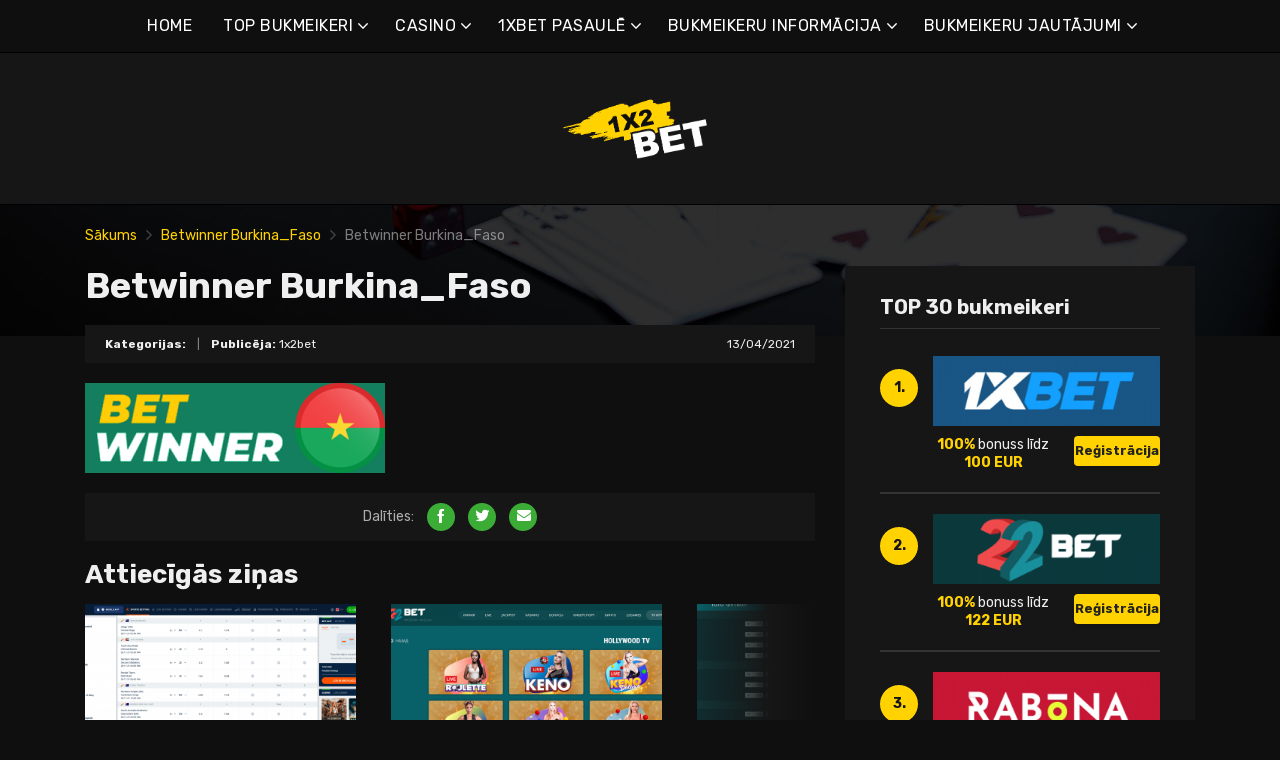

--- FILE ---
content_type: text/html; charset=UTF-8
request_url: https://1x2bet-lv.com/betwinner-burkina_faso/
body_size: 15534
content:
<!doctype html>
<html class="no-js" lang="lv-LV"
	prefix="og: https://ogp.me/ns#" >
    <head>
        <meta charset="UTF-8">
        <meta http-equiv="x-ua-compatible" content="ie=edge">
        
        <meta name="viewport" content="width=device-width, initial-scale=1, minimum-scale=1.0, maximum-scale=5.0">
        <link rel="preconnect" href="https://fonts.gstatic.com" crossorigin />
        <link rel="dns-prefetch" href="https://fonts.gstatic.com" crossorigin />
        
		<!-- All in One SEO 4.1.5.3 -->
		<title>Betwinner Burkina_Faso | Labākie tiešsaistes bukmeikeri un bonusi</title>
		<meta name="robots" content="max-image-preview:large" />
		<meta property="og:locale" content="lv_LV" />
		<meta property="og:site_name" content="Labākie tiešsaistes bukmeikeri un bonusi |" />
		<meta property="og:type" content="article" />
		<meta property="og:title" content="Betwinner Burkina_Faso | Labākie tiešsaistes bukmeikeri un bonusi" />
		<meta property="article:published_time" content="2021-04-13T21:41:12+00:00" />
		<meta property="article:modified_time" content="2021-04-13T21:41:15+00:00" />
		<meta name="twitter:card" content="summary" />
		<meta name="twitter:domain" content="1x2bet-lv.com" />
		<meta name="twitter:title" content="Betwinner Burkina_Faso | Labākie tiešsaistes bukmeikeri un bonusi" />
		<script type="application/ld+json" class="aioseo-schema">
			{"@context":"https:\/\/schema.org","@graph":[{"@type":"WebSite","@id":"https:\/\/1x2bet-lv.com\/#website","url":"https:\/\/1x2bet-lv.com\/","name":"Lab\u0101kie tie\u0161saistes bukmeikeri un bonusi","inLanguage":"lv","publisher":{"@id":"https:\/\/1x2bet-lv.com\/#organization"}},{"@type":"Organization","@id":"https:\/\/1x2bet-lv.com\/#organization","name":"Lab\u0101kie tie\u0161saistes bukmeikeri un bonusi","url":"https:\/\/1x2bet-lv.com\/"},{"@type":"BreadcrumbList","@id":"https:\/\/1x2bet-lv.com\/betwinner-burkina_faso\/#breadcrumblist","itemListElement":[{"@type":"ListItem","@id":"https:\/\/1x2bet-lv.com\/#listItem","position":1,"item":{"@type":"WebPage","@id":"https:\/\/1x2bet-lv.com\/","name":"Home","description":"1xbet ir viens no liel\u0101kajiem bukmeikeriem. 1xbet online ir k\u013cuvis par sp\u0113l\u0113t\u0101ju iecien\u012btu, galvenok\u0101rt pateicoties milz\u012bgajai likmju likmju veic\u0113ju kopienai.","url":"https:\/\/1x2bet-lv.com\/"},"nextItem":"https:\/\/1x2bet-lv.com\/betwinner-burkina_faso\/#listItem"},{"@type":"ListItem","@id":"https:\/\/1x2bet-lv.com\/betwinner-burkina_faso\/#listItem","position":2,"item":{"@type":"WebPage","@id":"https:\/\/1x2bet-lv.com\/betwinner-burkina_faso\/","name":"Betwinner Burkina_Faso","url":"https:\/\/1x2bet-lv.com\/betwinner-burkina_faso\/"},"previousItem":"https:\/\/1x2bet-lv.com\/#listItem"}]},{"@type":"Person","@id":"https:\/\/1x2bet-lv.com\/author\/marco5811\/#author","url":"https:\/\/1x2bet-lv.com\/author\/marco5811\/","name":"1x2bet","image":{"@type":"ImageObject","@id":"https:\/\/1x2bet-lv.com\/betwinner-burkina_faso\/#authorImage","url":"https:\/\/secure.gravatar.com\/avatar\/928e6056681eb4864cec9952000da5b4?s=96&d=mm&r=g","width":96,"height":96,"caption":"1x2bet"}},{"@type":"ItemPage","@id":"https:\/\/1x2bet-lv.com\/betwinner-burkina_faso\/#itempage","url":"https:\/\/1x2bet-lv.com\/betwinner-burkina_faso\/","name":"Betwinner Burkina_Faso | Lab\u0101kie tie\u0161saistes bukmeikeri un bonusi","inLanguage":"lv","isPartOf":{"@id":"https:\/\/1x2bet-lv.com\/#website"},"breadcrumb":{"@id":"https:\/\/1x2bet-lv.com\/betwinner-burkina_faso\/#breadcrumblist"},"author":"https:\/\/1x2bet-lv.com\/author\/marco5811\/#author","creator":"https:\/\/1x2bet-lv.com\/author\/marco5811\/#author","datePublished":"2021-04-13T21:41:12+00:00","dateModified":"2021-04-13T21:41:15+00:00"}]}
		</script>
		<!-- All in One SEO -->

<link rel='dns-prefetch' href='//fonts.googleapis.com' />
<link rel='dns-prefetch' href='//s.w.org' />
<link rel="alternate" type="application/rss+xml" title="Labākie tiešsaistes bukmeikeri un bonusi&raquo; Plūsma" href="https://1x2bet-lv.com/feed/" />
<link rel="alternate" type="application/rss+xml" title="Komentāru plūsma" href="https://1x2bet-lv.com/comments/feed/" />
<link rel="alternate" type="application/rss+xml" title="Labākie tiešsaistes bukmeikeri un bonusi &raquo; Betwinner Burkina_Faso plūsma" href="https://1x2bet-lv.com/feed/?attachment_id=860" />
		<script type="text/javascript">
			window._wpemojiSettings = {"baseUrl":"https:\/\/s.w.org\/images\/core\/emoji\/12.0.0-1\/72x72\/","ext":".png","svgUrl":"https:\/\/s.w.org\/images\/core\/emoji\/12.0.0-1\/svg\/","svgExt":".svg","source":{"concatemoji":"https:\/\/1x2bet-lv.com\/wp-includes\/js\/wp-emoji-release.min.js?ver=5.4.2"}};
			/*! This file is auto-generated */
			!function(e,a,t){var r,n,o,i,p=a.createElement("canvas"),s=p.getContext&&p.getContext("2d");function c(e,t){var a=String.fromCharCode;s.clearRect(0,0,p.width,p.height),s.fillText(a.apply(this,e),0,0);var r=p.toDataURL();return s.clearRect(0,0,p.width,p.height),s.fillText(a.apply(this,t),0,0),r===p.toDataURL()}function l(e){if(!s||!s.fillText)return!1;switch(s.textBaseline="top",s.font="600 32px Arial",e){case"flag":return!c([127987,65039,8205,9895,65039],[127987,65039,8203,9895,65039])&&(!c([55356,56826,55356,56819],[55356,56826,8203,55356,56819])&&!c([55356,57332,56128,56423,56128,56418,56128,56421,56128,56430,56128,56423,56128,56447],[55356,57332,8203,56128,56423,8203,56128,56418,8203,56128,56421,8203,56128,56430,8203,56128,56423,8203,56128,56447]));case"emoji":return!c([55357,56424,55356,57342,8205,55358,56605,8205,55357,56424,55356,57340],[55357,56424,55356,57342,8203,55358,56605,8203,55357,56424,55356,57340])}return!1}function d(e){var t=a.createElement("script");t.src=e,t.defer=t.type="text/javascript",a.getElementsByTagName("head")[0].appendChild(t)}for(i=Array("flag","emoji"),t.supports={everything:!0,everythingExceptFlag:!0},o=0;o<i.length;o++)t.supports[i[o]]=l(i[o]),t.supports.everything=t.supports.everything&&t.supports[i[o]],"flag"!==i[o]&&(t.supports.everythingExceptFlag=t.supports.everythingExceptFlag&&t.supports[i[o]]);t.supports.everythingExceptFlag=t.supports.everythingExceptFlag&&!t.supports.flag,t.DOMReady=!1,t.readyCallback=function(){t.DOMReady=!0},t.supports.everything||(n=function(){t.readyCallback()},a.addEventListener?(a.addEventListener("DOMContentLoaded",n,!1),e.addEventListener("load",n,!1)):(e.attachEvent("onload",n),a.attachEvent("onreadystatechange",function(){"complete"===a.readyState&&t.readyCallback()})),(r=t.source||{}).concatemoji?d(r.concatemoji):r.wpemoji&&r.twemoji&&(d(r.twemoji),d(r.wpemoji)))}(window,document,window._wpemojiSettings);
		</script>
		<style type="text/css">
img.wp-smiley,
img.emoji {
	display: inline !important;
	border: none !important;
	box-shadow: none !important;
	height: 1em !important;
	width: 1em !important;
	margin: 0 .07em !important;
	vertical-align: -0.1em !important;
	background: none !important;
	padding: 0 !important;
}
</style>
	<link rel='preload' as='font' type='font/woff' crossorigin='anonymous' id='poka-preload-poka-font-css'  href='https://1x2bet-lv.com/wp-content/themes/pokatheme/fonts/poka.woff?v=2.1'  />
<link rel='stylesheet' id='poka-fonts-css'  href='https://fonts.googleapis.com/css?family=Rubik%3A400%2C400i%2C700&#038;display=swap&#038;ver=5.4.2' type='text/css' media='all' />
<link rel='stylesheet' id='poka-vendor-styles-css'  href='https://1x2bet-lv.com/wp-content/themes/pokatheme/css/styles-vendor.min.css?ver=3.4.8' type='text/css' media='all' />
<link rel='stylesheet' id='poka-main-styles-css'  href='https://1x2bet-lv.com/wp-content/themes/pokatheme/css/styles.min.css?ver=1641394921' type='text/css' media='all' />
<link rel="EditURI" type="application/rsd+xml" title="RSD" href="https://1x2bet-lv.com/xmlrpc.php?rsd" />
<link rel="wlwmanifest" type="application/wlwmanifest+xml" href="https://1x2bet-lv.com/wp-includes/wlwmanifest.xml" /> 
<link rel='shortlink' href='https://1x2bet-lv.com/?p=860' />
		<script>
			document.documentElement.className = document.documentElement.className.replace( 'no-js', 'js' );
		</script>
				<style>
			.no-js img.lazyload { display: none; }
			figure.wp-block-image img.lazyloading { min-width: 150px; }
							.lazyload, .lazyloading { opacity: 0; }
				.lazyloaded {
					opacity: 1;
					transition: opacity 400ms;
					transition-delay: 0ms;
				}
					</style>
		<link rel="icon" href="https://1x2bet-lv.com/wp-content/uploads/2021/12/cropped-1x2_logo_ico-1-32x32.png" sizes="32x32" />
<link rel="icon" href="https://1x2bet-lv.com/wp-content/uploads/2021/12/cropped-1x2_logo_ico-1-192x192.png" sizes="192x192" />
<link rel="apple-touch-icon" href="https://1x2bet-lv.com/wp-content/uploads/2021/12/cropped-1x2_logo_ico-1-180x180.png" />
<meta name="msapplication-TileImage" content="https://1x2bet-lv.com/wp-content/uploads/2021/12/cropped-1x2_logo_ico-1-270x270.png" />
		<style type="text/css" id="wp-custom-css">
			.text-area p a:not(.btn) {
 color: #3bac36;
}




a {
 color: #ffd200;
}

a:hover {
 color: #b99a07;
}




:root {

    --mm-color-border: #222222;
    --mm-color-button: #ffd200;
    --mm-color-text: #efefef;
	

    --mm-color-background: #333333;
    --mm-color-background-highlight: #161616;
    --mm-color-background-emphasis: rgb(22, 22, 22, 0.4);

}




header {
 
 background-color: #161616;
}


.head-menu.head-menu--s1{background:#0f0f0f
}

.head-menu.head-menu--s1{border-bottom: 1px solid #000000;}


.head-menu.head-menu--s1 .menu > li ul {
    background: #000000;
	
}



.head-main {
    border-bottom: 1px solid #000000;
}



 .content-item .pic  {
  background-color: #eeeeee;  
}

.content-item .pic img {
  transition: 300ms; opacity: 1.00;
}

.content-item:hover .pic img {
  opacity: .9;
}



.btn {    color: #222222;}
.btn:hover {    color: #000000;}
.btn:focus {    color: #000000;}

.review-up-area--dif .review-overview .btn .poka-icon {  
	background-color: #222222;}

.review-bottom-group .btn .poka-icon {  
	background-color: #222222;}





.sidebar .widget-s1 .number-box {
    
    background-color: #ffd200;
    color: #161616;
    text-align: center;
    -webkit-border-radius: 100%;
    -ms-border-radius: 100%;
    border-radius: 100%;
    font-size: 14px;
    font-size: 1rem;
    font-weight: 700;
    border: 0px solid #000000;
    margin-top: 13px;
}



.sidebar .widget h3 {
    font-size: 20px;
    font-size: 1.4285714286rem;
    font-weight: 700;
    border-bottom: 1px solid #333333;
    padding-bottom: 10px;
}


.sidebar .widget-s1 li {
    padding: 20px 0;
    border-bottom: 2px solid #333333;
}


.review-up-area {
    padding: 40px 0;
    border-bottom: 1px solid #000000;
	border-top: 1px solid #000000;
}


.review-up-area {
	
	background-color: #161616;
    padding: 40px 0;
    border: 1px solid #000000;
}




.review-up-area--dif .review-overview h5 {visibility: hidden
   
}
.review-up-area--dif .review-overview {
    background: #161616;
  
}

.review-up-area--dif .review-up-area__top {
   background: #161616;
    border-bottom: 1px solid #161616;
    padding: 30px 30px 0px;
}

.review-up-area .review-bonus {
    text-align: center;
    line-height: 1.3em;
    position: relative;
    left: -0px;
}



.review-up-area .review-bonus::before {	visibility: hidden; 
}



.review-bottom-group { 
    background-color: #161616;
	 border: 1px solid #000000;    
}


.faq-wrapper .faq-item {
   background: #161616;
    
}


.box-text.box-text--icon::after {

    content: attr(data-icon);
    position: absolute;
    top: 35px;
    left: 25px;
    font-size: 30px;
    font-size: 2.1428571429rem;
    font-family: "poka";
    opacity: 0.1;

}




.footer {
    background: #0f0f0f;
    padding-top: 70px;
    overflow-x: hidden;
	border-top: 1px solid #000000;
}

.table-s1 .item {
   
    background: #161616;
    border-bottom: 2px solid #000000;
  
}


.table-s1 .item:nth-child(2n) {
    background: #333333;}




.table-s1.table-big .item .c2 a {
       background: #0f0f0f;}



.table-s1.table-big {
    background: #161616;
  
}



.table-s1 .item .count {
    background: #ffd200;
        border: 0px solid #161616;
       color: #161616;
   
}

.group-category .news-item .new-text-group {
    background-color: #161616;
    border-bottom: 2px solid #0f0f0f;
    padding: 30px;
    flex-grow: 1;
}


.text-area p a:not(.btn) {
    color: #ffd200;
}


.news-list .item {   background: #161616;
    
}


.relevant-news-wrapper::after {

 background: linear-gradient(to right, rgba(166, 2, 2, 0) 0%, #161616 61%, #0f0f0f 100%);
}







.footer .widget-columns {
    color: #666666;
}

.footer .widget-columns .menu li a {    color: #666666;
}





		</style>
		    </head>
    <body class="attachment attachment-template-default single single-attachment postid-860 attachmentid-860 attachment-png body-header-style1 body-show-breadcrumbs">
        <!--[if lt IE 8]>
            <p class="browserupgrade">You are using an <strong>outdated</strong> browser. Please <a href="http://browsehappy.com/">upgrade your browser</a> to improve your experience.</p>
        <![endif]-->

        
        <div id="page-wrapper">

        <header>
    <div class="header-background">
                    <img  width="2560" height="671" alt="Intro" loading="lazy" data-src="https://1x2bet-lv.com/wp-content/themes/pokatheme/images/bg-header.jpg" class="lazyload" src="[data-uri]"><noscript><img src="https://1x2bet-lv.com/wp-content/themes/pokatheme/images/bg-header.jpg" width="2560" height="671" alt="Intro" loading="lazy"></noscript>
            </div><!-- ./header-background -->
    <div class="head-menu head-menu--s1 clearfix">
        <div class="container">
            <a href="#mobile-menu" class="trigger-mmenu hidden-lg-up">
                <div class="icon">
                    <span></span>
                    <span></span>
                    <span></span>
                </div>
                <span>Izvēlne</span>
            </a>
                        <ul id="menu-menu" class="menu hidden-md-down"><li id="menu-item-49" class="menu-item menu-item-type-custom menu-item-object-custom menu-item-home menu-item-49"><a href="https://1x2bet-lv.com">HOME</a></li>
<li id="menu-item-2898" class="menu-item menu-item-type-taxonomy menu-item-object-lists menu-item-has-children menu-item-2898"><a href="https://1x2bet-lv.com/list/top-bukmeikeri/">TOP BUKMEIKERI</a>
<ul class="sub-menu">
	<li id="menu-item-2940" class="menu-item menu-item-type-post_type menu-item-object-affiliates menu-item-2940"><a href="https://1x2bet-lv.com/bet/10bet/">10Bet</a></li>
	<li id="menu-item-3015" class="menu-item menu-item-type-post_type menu-item-object-affiliates menu-item-3015"><a href="https://1x2bet-lv.com/bet/1xbet/">1xBet</a></li>
	<li id="menu-item-2941" class="menu-item menu-item-type-post_type menu-item-object-affiliates menu-item-2941"><a href="https://1x2bet-lv.com/bet/20bet/">20Bet</a></li>
	<li id="menu-item-2942" class="menu-item menu-item-type-post_type menu-item-object-affiliates menu-item-2942"><a href="https://1x2bet-lv.com/bet/22bet/">22Bet</a></li>
	<li id="menu-item-2943" class="menu-item menu-item-type-post_type menu-item-object-affiliates menu-item-2943"><a href="https://1x2bet-lv.com/bet/betwinner/">Betwinner</a></li>
	<li id="menu-item-4912" class="menu-item menu-item-type-post_type menu-item-object-affiliates menu-item-4912"><a href="https://1x2bet-lv.com/bet/campobet/">Campobet</a></li>
	<li id="menu-item-5628" class="menu-item menu-item-type-post_type menu-item-object-affiliates menu-item-5628"><a href="https://1x2bet-lv.com/bet/casinia/">Casinia</a></li>
	<li id="menu-item-4915" class="menu-item menu-item-type-post_type menu-item-object-affiliates menu-item-4915"><a href="https://1x2bet-lv.com/bet/librabet/">Librabet</a></li>
	<li id="menu-item-4911" class="menu-item menu-item-type-post_type menu-item-object-affiliates menu-item-4911"><a href="https://1x2bet-lv.com/bet/malina-casino/">Malina Casino</a></li>
	<li id="menu-item-2944" class="menu-item menu-item-type-post_type menu-item-object-affiliates menu-item-2944"><a href="https://1x2bet-lv.com/bet/melbet/">Melbet</a></li>
	<li id="menu-item-2945" class="menu-item menu-item-type-post_type menu-item-object-affiliates menu-item-2945"><a href="https://1x2bet-lv.com/bet/optibet/">Optibet</a></li>
	<li id="menu-item-2946" class="menu-item menu-item-type-post_type menu-item-object-affiliates menu-item-2946"><a href="https://1x2bet-lv.com/bet/rabona/">Rabona</a></li>
	<li id="menu-item-3017" class="menu-item menu-item-type-post_type menu-item-object-affiliates menu-item-3017"><a href="https://1x2bet-lv.com/bet/unibet/">Unibet</a></li>
	<li id="menu-item-4913" class="menu-item menu-item-type-post_type menu-item-object-affiliates menu-item-4913"><a href="https://1x2bet-lv.com/bet/wazamba/">Wazamba</a></li>
	<li id="menu-item-4914" class="menu-item menu-item-type-post_type menu-item-object-affiliates menu-item-4914"><a href="https://1x2bet-lv.com/bet/zulabet/">Zulabet</a></li>
	<li id="menu-item-5601" class="menu-item menu-item-type-post_type menu-item-object-affiliates menu-item-5601"><a href="https://1x2bet-lv.com/bet/rokubet/">Rokubet</a></li>
	<li id="menu-item-5602" class="menu-item menu-item-type-post_type menu-item-object-affiliates menu-item-5602"><a href="https://1x2bet-lv.com/bet/ivibet/">Ivibet</a></li>
	<li id="menu-item-5633" class="menu-item menu-item-type-post_type menu-item-object-affiliates menu-item-5633"><a href="https://1x2bet-lv.com/bet/ggbet/">GGbet</a></li>
</ul>
</li>
<li id="menu-item-5623" class="menu-item menu-item-type-taxonomy menu-item-object-lists menu-item-has-children menu-item-5623"><a href="https://1x2bet-lv.com/list/casino/">CASINO</a>
<ul class="sub-menu">
	<li id="menu-item-5624" class="menu-item menu-item-type-post_type menu-item-object-affiliates menu-item-5624"><a href="https://1x2bet-lv.com/bet/cadoola/">Cadoola</a></li>
	<li id="menu-item-5625" class="menu-item menu-item-type-post_type menu-item-object-affiliates menu-item-5625"><a href="https://1x2bet-lv.com/bet/alf-casino/">Alf casino</a></li>
	<li id="menu-item-5626" class="menu-item menu-item-type-post_type menu-item-object-affiliates menu-item-5626"><a href="https://1x2bet-lv.com/bet/boaboa/">Boaboa</a></li>
	<li id="menu-item-5627" class="menu-item menu-item-type-post_type menu-item-object-affiliates menu-item-5627"><a href="https://1x2bet-lv.com/bet/buran-casino/">Buran casino</a></li>
</ul>
</li>
<li id="menu-item-2902" class="menu-item menu-item-type-taxonomy menu-item-object-category menu-item-has-children menu-item-2902"><a href="https://1x2bet-lv.com/category/1xbet-pasaule/">1XBET PASAULĒ</a>
<ul class="sub-menu">
	<li id="menu-item-2903" class="menu-item menu-item-type-taxonomy menu-item-object-category menu-item-2903"><a href="https://1x2bet-lv.com/category/1xbet-pasaule/1xbet-afrika/">1xBet Āfrika</a></li>
	<li id="menu-item-2904" class="menu-item menu-item-type-taxonomy menu-item-object-category menu-item-2904"><a href="https://1x2bet-lv.com/category/1xbet-pasaule/1xbet-amerika/">1xBet Amerika</a></li>
	<li id="menu-item-2905" class="menu-item menu-item-type-taxonomy menu-item-object-category menu-item-2905"><a href="https://1x2bet-lv.com/category/1xbet-pasaule/1xbet-azija/">1xBet Āzija</a></li>
	<li id="menu-item-2906" class="menu-item menu-item-type-taxonomy menu-item-object-category menu-item-2906"><a href="https://1x2bet-lv.com/category/1xbet-pasaule/1xbet-australija/">1xBet Austrālija</a></li>
	<li id="menu-item-2907" class="menu-item menu-item-type-taxonomy menu-item-object-category menu-item-2907"><a href="https://1x2bet-lv.com/category/1xbet-pasaule/1xbet-eiropa/">1xBet Eiropa</a></li>
</ul>
</li>
<li id="menu-item-2908" class="menu-item menu-item-type-taxonomy menu-item-object-category menu-item-has-children menu-item-2908"><a href="https://1x2bet-lv.com/category/bukmeikeru-informacija/">BUKMEIKERU INFORMĀCIJA</a>
<ul class="sub-menu">
	<li id="menu-item-2909" class="menu-item menu-item-type-taxonomy menu-item-object-category menu-item-2909"><a href="https://1x2bet-lv.com/category/bukmeikeru-informacija/1xbet/">1xBet</a></li>
	<li id="menu-item-2910" class="menu-item menu-item-type-taxonomy menu-item-object-category menu-item-2910"><a href="https://1x2bet-lv.com/category/bukmeikeru-informacija/20bet/">20Bet</a></li>
	<li id="menu-item-2911" class="menu-item menu-item-type-taxonomy menu-item-object-category menu-item-2911"><a href="https://1x2bet-lv.com/category/bukmeikeru-informacija/22bet/">22Bet</a></li>
</ul>
</li>
<li id="menu-item-2912" class="menu-item menu-item-type-taxonomy menu-item-object-category menu-item-has-children menu-item-2912"><a href="https://1x2bet-lv.com/category/bukmeikeru-informacija/bukmeikeru-jautajumi/">BUKMEIKERU JAUTĀJUMI</a>
<ul class="sub-menu">
	<li id="menu-item-2913" class="menu-item menu-item-type-taxonomy menu-item-object-category menu-item-2913"><a href="https://1x2bet-lv.com/category/bukmeikeru-informacija/bukmeikeru-jautajumi/1xbet-jautajumi/">1xBet jautājumi</a></li>
	<li id="menu-item-2914" class="menu-item menu-item-type-taxonomy menu-item-object-category menu-item-2914"><a href="https://1x2bet-lv.com/category/bukmeikeru-informacija/bukmeikeru-jautajumi/20bet-jautajumi/">20Bet jautājumi</a></li>
	<li id="menu-item-2915" class="menu-item menu-item-type-taxonomy menu-item-object-category menu-item-2915"><a href="https://1x2bet-lv.com/category/bukmeikeru-informacija/bukmeikeru-jautajumi/22bet-jautajumi/">22Bet jautājumi</a></li>
</ul>
</li>
</ul>            <nav id="mobile-menu">
                <ul id="menu-menu-1" class="mobmenu"><li class="menu-item menu-item-type-custom menu-item-object-custom menu-item-home menu-item-49"><a href="https://1x2bet-lv.com">HOME</a></li>
<li class="menu-item menu-item-type-taxonomy menu-item-object-lists menu-item-has-children menu-item-2898"><a href="https://1x2bet-lv.com/list/top-bukmeikeri/">TOP BUKMEIKERI</a>
<ul class="sub-menu">
	<li class="menu-item menu-item-type-post_type menu-item-object-affiliates menu-item-2940"><a href="https://1x2bet-lv.com/bet/10bet/">10Bet</a></li>
	<li class="menu-item menu-item-type-post_type menu-item-object-affiliates menu-item-3015"><a href="https://1x2bet-lv.com/bet/1xbet/">1xBet</a></li>
	<li class="menu-item menu-item-type-post_type menu-item-object-affiliates menu-item-2941"><a href="https://1x2bet-lv.com/bet/20bet/">20Bet</a></li>
	<li class="menu-item menu-item-type-post_type menu-item-object-affiliates menu-item-2942"><a href="https://1x2bet-lv.com/bet/22bet/">22Bet</a></li>
	<li class="menu-item menu-item-type-post_type menu-item-object-affiliates menu-item-2943"><a href="https://1x2bet-lv.com/bet/betwinner/">Betwinner</a></li>
	<li class="menu-item menu-item-type-post_type menu-item-object-affiliates menu-item-4912"><a href="https://1x2bet-lv.com/bet/campobet/">Campobet</a></li>
	<li class="menu-item menu-item-type-post_type menu-item-object-affiliates menu-item-5628"><a href="https://1x2bet-lv.com/bet/casinia/">Casinia</a></li>
	<li class="menu-item menu-item-type-post_type menu-item-object-affiliates menu-item-4915"><a href="https://1x2bet-lv.com/bet/librabet/">Librabet</a></li>
	<li class="menu-item menu-item-type-post_type menu-item-object-affiliates menu-item-4911"><a href="https://1x2bet-lv.com/bet/malina-casino/">Malina Casino</a></li>
	<li class="menu-item menu-item-type-post_type menu-item-object-affiliates menu-item-2944"><a href="https://1x2bet-lv.com/bet/melbet/">Melbet</a></li>
	<li class="menu-item menu-item-type-post_type menu-item-object-affiliates menu-item-2945"><a href="https://1x2bet-lv.com/bet/optibet/">Optibet</a></li>
	<li class="menu-item menu-item-type-post_type menu-item-object-affiliates menu-item-2946"><a href="https://1x2bet-lv.com/bet/rabona/">Rabona</a></li>
	<li class="menu-item menu-item-type-post_type menu-item-object-affiliates menu-item-3017"><a href="https://1x2bet-lv.com/bet/unibet/">Unibet</a></li>
	<li class="menu-item menu-item-type-post_type menu-item-object-affiliates menu-item-4913"><a href="https://1x2bet-lv.com/bet/wazamba/">Wazamba</a></li>
	<li class="menu-item menu-item-type-post_type menu-item-object-affiliates menu-item-4914"><a href="https://1x2bet-lv.com/bet/zulabet/">Zulabet</a></li>
	<li class="menu-item menu-item-type-post_type menu-item-object-affiliates menu-item-5601"><a href="https://1x2bet-lv.com/bet/rokubet/">Rokubet</a></li>
	<li class="menu-item menu-item-type-post_type menu-item-object-affiliates menu-item-5602"><a href="https://1x2bet-lv.com/bet/ivibet/">Ivibet</a></li>
	<li class="menu-item menu-item-type-post_type menu-item-object-affiliates menu-item-5633"><a href="https://1x2bet-lv.com/bet/ggbet/">GGbet</a></li>
</ul>
</li>
<li class="menu-item menu-item-type-taxonomy menu-item-object-lists menu-item-has-children menu-item-5623"><a href="https://1x2bet-lv.com/list/casino/">CASINO</a>
<ul class="sub-menu">
	<li class="menu-item menu-item-type-post_type menu-item-object-affiliates menu-item-5624"><a href="https://1x2bet-lv.com/bet/cadoola/">Cadoola</a></li>
	<li class="menu-item menu-item-type-post_type menu-item-object-affiliates menu-item-5625"><a href="https://1x2bet-lv.com/bet/alf-casino/">Alf casino</a></li>
	<li class="menu-item menu-item-type-post_type menu-item-object-affiliates menu-item-5626"><a href="https://1x2bet-lv.com/bet/boaboa/">Boaboa</a></li>
	<li class="menu-item menu-item-type-post_type menu-item-object-affiliates menu-item-5627"><a href="https://1x2bet-lv.com/bet/buran-casino/">Buran casino</a></li>
</ul>
</li>
<li class="menu-item menu-item-type-taxonomy menu-item-object-category menu-item-has-children menu-item-2902"><a href="https://1x2bet-lv.com/category/1xbet-pasaule/">1XBET PASAULĒ</a>
<ul class="sub-menu">
	<li class="menu-item menu-item-type-taxonomy menu-item-object-category menu-item-2903"><a href="https://1x2bet-lv.com/category/1xbet-pasaule/1xbet-afrika/">1xBet Āfrika</a></li>
	<li class="menu-item menu-item-type-taxonomy menu-item-object-category menu-item-2904"><a href="https://1x2bet-lv.com/category/1xbet-pasaule/1xbet-amerika/">1xBet Amerika</a></li>
	<li class="menu-item menu-item-type-taxonomy menu-item-object-category menu-item-2905"><a href="https://1x2bet-lv.com/category/1xbet-pasaule/1xbet-azija/">1xBet Āzija</a></li>
	<li class="menu-item menu-item-type-taxonomy menu-item-object-category menu-item-2906"><a href="https://1x2bet-lv.com/category/1xbet-pasaule/1xbet-australija/">1xBet Austrālija</a></li>
	<li class="menu-item menu-item-type-taxonomy menu-item-object-category menu-item-2907"><a href="https://1x2bet-lv.com/category/1xbet-pasaule/1xbet-eiropa/">1xBet Eiropa</a></li>
</ul>
</li>
<li class="menu-item menu-item-type-taxonomy menu-item-object-category menu-item-has-children menu-item-2908"><a href="https://1x2bet-lv.com/category/bukmeikeru-informacija/">BUKMEIKERU INFORMĀCIJA</a>
<ul class="sub-menu">
	<li class="menu-item menu-item-type-taxonomy menu-item-object-category menu-item-2909"><a href="https://1x2bet-lv.com/category/bukmeikeru-informacija/1xbet/">1xBet</a></li>
	<li class="menu-item menu-item-type-taxonomy menu-item-object-category menu-item-2910"><a href="https://1x2bet-lv.com/category/bukmeikeru-informacija/20bet/">20Bet</a></li>
	<li class="menu-item menu-item-type-taxonomy menu-item-object-category menu-item-2911"><a href="https://1x2bet-lv.com/category/bukmeikeru-informacija/22bet/">22Bet</a></li>
</ul>
</li>
<li class="menu-item menu-item-type-taxonomy menu-item-object-category menu-item-has-children menu-item-2912"><a href="https://1x2bet-lv.com/category/bukmeikeru-informacija/bukmeikeru-jautajumi/">BUKMEIKERU JAUTĀJUMI</a>
<ul class="sub-menu">
	<li class="menu-item menu-item-type-taxonomy menu-item-object-category menu-item-2913"><a href="https://1x2bet-lv.com/category/bukmeikeru-informacija/bukmeikeru-jautajumi/1xbet-jautajumi/">1xBet jautājumi</a></li>
	<li class="menu-item menu-item-type-taxonomy menu-item-object-category menu-item-2914"><a href="https://1x2bet-lv.com/category/bukmeikeru-informacija/bukmeikeru-jautajumi/20bet-jautajumi/">20Bet jautājumi</a></li>
	<li class="menu-item menu-item-type-taxonomy menu-item-object-category menu-item-2915"><a href="https://1x2bet-lv.com/category/bukmeikeru-informacija/bukmeikeru-jautajumi/22bet-jautajumi/">22Bet jautājumi</a></li>
</ul>
</li>
</ul>            </nav>
                    </div>
        <!-- /.container -->
    </div>
    <!-- /#menu -->

    <div class="head-main">
        <div class="container">
            <a href="https://1x2bet-lv.com" id="logo">
                                    <img width="561" height="200"   alt="1x2bet_10" data-srcset="https://1x2bet-lv.com/wp-content/uploads/2021/12/1x2bet_10.png 561w, https://1x2bet-lv.com/wp-content/uploads/2021/12/1x2bet_10-300x107.png 300w"  data-src="https://1x2bet-lv.com/wp-content/uploads/2021/12/1x2bet_10.png" data-sizes="(max-width: 561px) 100vw, 561px" class="attachment-full size-full lazyload" src="[data-uri]" /><noscript><img width="561" height="200" src="https://1x2bet-lv.com/wp-content/uploads/2021/12/1x2bet_10.png" class="attachment-full size-full" alt="1x2bet_10" srcset="https://1x2bet-lv.com/wp-content/uploads/2021/12/1x2bet_10.png 561w, https://1x2bet-lv.com/wp-content/uploads/2021/12/1x2bet_10-300x107.png 300w" sizes="(max-width: 561px) 100vw, 561px" /></noscript>                            </a>
                    </div>
        <!-- /.container -->
    </div>
    <!-- /.head-main -->

</header>


                    <div class="fullwidth text-area breadcrumbs-wrapper">
            <div class="container">
                <div id="breadcrumbs" class="breadcrumb-trail breadcrumbs"><span class="item-home"><a class="bread-link bread-home" href="https://1x2bet-lv.com" title="Sākums">Sākums</a></span><span class="separator"> <span class="breadcrumb-sep"></span> </span><span class="item-parent"><a class="bread-parent" href="https://1x2bet-lv.com/betwinner-burkina_faso/" title="Betwinner Burkina_Faso">Betwinner Burkina_Faso</a></span><span class="separator"> <span class="breadcrumb-sep"></span> </span><span class="item-current item-860"><span title="Betwinner Burkina_Faso"> Betwinner Burkina_Faso</span></span></div>            </div>
            <!-- /.container -->
        </div>
        <!-- /.fullwidth -->
        
        
                
    <main id="main">
        <div class="container">
            <div class="row">
                                <div class="col-md-8 main-col">
                    <div class="single-post-wrapper text-area">

                       
                       <h1>Betwinner Burkina_Faso</h1>

                        <div class="post-info clearfix">
                            <div class="post-info__left">
                                <strong>Kategorijas:</strong>                                 <span class="seperator">|</span>
                                <strong>Publicēja:</strong> 1x2bet                            </div>
                            <div class="post-info__right">
                                <span class="date">13/04/2021</span>
                            </div>
                            <!-- /.post-info__right -->
                        </div>
                        <!-- /.post-info -->

                                                <p class="attachment"><a href='https://1x2bet-lv.com/wp-content/uploads/2021/02/Betwinner-Burkina_Faso.png'><img width="300" height="90"   alt="Betwinner Burkina_Faso" data-srcset="https://1x2bet-lv.com/wp-content/uploads/2021/02/Betwinner-Burkina_Faso-300x90.png 300w, https://1x2bet-lv.com/wp-content/uploads/2021/02/Betwinner-Burkina_Faso.png 400w"  data-src="https://1x2bet-lv.com/wp-content/uploads/2021/02/Betwinner-Burkina_Faso-300x90.png" data-sizes="(max-width: 300px) 100vw, 300px" class="attachment-medium size-medium lazyload" src="[data-uri]" /><noscript><img width="300" height="90" src="https://1x2bet-lv.com/wp-content/uploads/2021/02/Betwinner-Burkina_Faso-300x90.png" class="attachment-medium size-medium" alt="Betwinner Burkina_Faso" srcset="https://1x2bet-lv.com/wp-content/uploads/2021/02/Betwinner-Burkina_Faso-300x90.png 300w, https://1x2bet-lv.com/wp-content/uploads/2021/02/Betwinner-Burkina_Faso.png 400w" sizes="(max-width: 300px) 100vw, 300px" /></noscript></a></p>

                        <div class="post-share">
                                    <ul class="social">
            <li><span>Dalīties:</span></li>
            <li><a href="http://www.facebook.com/sharer.php?u=https://1x2bet-lv.com/betwinner-burkina_faso/" data-width="520" data-height="350" title="Share on Facebook" rel="nofollow"><i class="icon-poka icon-poka-facebook-simple"></i></a></li>
            <li><a href="http://twitter.com/share?text='Betwinner+Burkina_Faso'&amp;url=https://1x2bet-lv.com/betwinner-burkina_faso/" data-width="520" data-height="350" title="Share on Twitter" rel="nofollow"><i class="icon-poka icon-poka-twitter-simple"></i></a></li>
            <li><a href="mailto:?subject=Es+grib%C4%93ju%2C+lai+j%C5%ABs+redz%C4%93tu+%C5%A1o+vietni&amp;body=Apskatiet+%C5%A1o+vietni%3A https://1x2bet-lv.com/betwinner-burkina_faso/." data-width="520" data-height="350" class="email-link" title="Share by email" rel="nofollow"><i class="icon-poka icon-poka-envelope"></i></a></li>
        </ul>
                                </div>
                        <!-- /.post-share -->

                        
                                                                                <h3>Attiecīgās ziņas</h3>
                            <div class="relevant-news-wrapper news-list">
                                <div class="owl-carousel carousel-relevant">
                                                                    <div class="item">
                                        <img width="360" height="200"   alt="Ставки на спорт 20Бет" data-srcset="https://1x2bet-lv.com/wp-content/uploads/2021/11/Ставки-на-спорт-20Бет-360x200.png 360w, https://1x2bet-lv.com/wp-content/uploads/2021/11/Ставки-на-спорт-20Бет-672x372.png 672w"  data-src="https://1x2bet-lv.com/wp-content/uploads/2021/11/Ставки-на-спорт-20Бет-360x200.png" data-sizes="(max-width: 360px) 100vw, 360px" class="attachment-post-sm size-post-sm wp-post-image lazyload" src="[data-uri]" /><noscript><img width="360" height="200" src="https://1x2bet-lv.com/wp-content/uploads/2021/11/Ставки-на-спорт-20Бет-360x200.png" class="attachment-post-sm size-post-sm wp-post-image" alt="Ставки на спорт 20Бет" srcset="https://1x2bet-lv.com/wp-content/uploads/2021/11/Ставки-на-спорт-20Бет-360x200.png 360w, https://1x2bet-lv.com/wp-content/uploads/2021/11/Ставки-на-спорт-20Бет-672x372.png 672w" sizes="(max-width: 360px) 100vw, 360px" /></noscript>                                        <div class="text">
                                            <h4>Sporta derības no 20Bet</h4>
                                            <p>Sporta derības 20Bet: pirms spēles un spēles laikā Sporta likmju likšana 20Bet CyberSport likmes no&hellip;</p>
                                        </div>
                                        <a href="https://1x2bet-lv.com/sporta-deribas-no-20bet/" class="btn btn--blue">lasīt vairāk +</a>
                                    </div>
                                                                    <div class="item">
                                        <img width="360" height="200"   alt="TV игры 22Бет" data-srcset="https://1x2bet-lv.com/wp-content/uploads/2021/11/TV-игры-22Бет-360x200.png 360w, https://1x2bet-lv.com/wp-content/uploads/2021/11/TV-игры-22Бет-672x372.png 672w"  data-src="https://1x2bet-lv.com/wp-content/uploads/2021/11/TV-игры-22Бет-360x200.png" data-sizes="(max-width: 360px) 100vw, 360px" class="attachment-post-sm size-post-sm wp-post-image lazyload" src="[data-uri]" /><noscript><img width="360" height="200" src="https://1x2bet-lv.com/wp-content/uploads/2021/11/TV-игры-22Бет-360x200.png" class="attachment-post-sm size-post-sm wp-post-image" alt="TV игры 22Бет" srcset="https://1x2bet-lv.com/wp-content/uploads/2021/11/TV-игры-22Бет-360x200.png 360w, https://1x2bet-lv.com/wp-content/uploads/2021/11/TV-игры-22Бет-672x372.png 672w" sizes="(max-width: 360px) 100vw, 360px" /></noscript>                                        <div class="text">
                                            <h4>Likmes uz TV spēlēm 22Bet</h4>
                                            <p>TV spēles no 22Bet: spēļu varianti Likmju funkcijas TV Games 22bet TV spēles 22Bet: jūsu&hellip;</p>
                                        </div>
                                        <a href="https://1x2bet-lv.com/likmes-uz-tv-spelem-22bet/" class="btn btn--blue">lasīt vairāk +</a>
                                    </div>
                                                                    <div class="item">
                                        <img width="360" height="200"   alt="Тотализатор в 22Бет" data-srcset="https://1x2bet-lv.com/wp-content/uploads/2021/11/Тотализатор-в-22Бет-360x200.png 360w, https://1x2bet-lv.com/wp-content/uploads/2021/11/Тотализатор-в-22Бет-672x372.png 672w"  data-src="https://1x2bet-lv.com/wp-content/uploads/2021/11/Тотализатор-в-22Бет-360x200.png" data-sizes="(max-width: 360px) 100vw, 360px" class="attachment-post-sm size-post-sm wp-post-image lazyload" src="[data-uri]" /><noscript><img width="360" height="200" src="https://1x2bet-lv.com/wp-content/uploads/2021/11/Тотализатор-в-22Бет-360x200.png" class="attachment-post-sm size-post-sm wp-post-image" alt="Тотализатор в 22Бет" srcset="https://1x2bet-lv.com/wp-content/uploads/2021/11/Тотализатор-в-22Бет-360x200.png 360w, https://1x2bet-lv.com/wp-content/uploads/2021/11/Тотализатор-в-22Бет-672x372.png 672w" sizes="(max-width: 360px) 100vw, 360px" /></noscript>                                        <div class="text">
                                            <h4>Toto pie 22Bet: futbola derības</h4>
                                            <p>22Bet toto funkcijas 22Bet Totalizatora uzvara 22Bet Totalo iezīmes Sporta totalizators (saīsinājumā 22Bet toto) ir&hellip;</p>
                                        </div>
                                        <a href="https://1x2bet-lv.com/toto-pie-22bet-futbola-deribas/" class="btn btn--blue">lasīt vairāk +</a>
                                    </div>
                                                                    <div class="item">
                                        <img width="360" height="200"   alt="Служба поддержки 20Бет" data-srcset="https://1x2bet-lv.com/wp-content/uploads/2021/11/Служба-поддержки-20Бет-360x200.png 360w, https://1x2bet-lv.com/wp-content/uploads/2021/11/Служба-поддержки-20Бет-672x372.png 672w"  data-src="https://1x2bet-lv.com/wp-content/uploads/2021/11/Служба-поддержки-20Бет-360x200.png" data-sizes="(max-width: 360px) 100vw, 360px" class="attachment-post-sm size-post-sm wp-post-image lazyload" src="[data-uri]" /><noscript><img width="360" height="200" src="https://1x2bet-lv.com/wp-content/uploads/2021/11/Служба-поддержки-20Бет-360x200.png" class="attachment-post-sm size-post-sm wp-post-image" alt="Служба поддержки 20Бет" srcset="https://1x2bet-lv.com/wp-content/uploads/2021/11/Служба-поддержки-20Бет-360x200.png 360w, https://1x2bet-lv.com/wp-content/uploads/2021/11/Служба-поддержки-20Бет-672x372.png 672w" sizes="(max-width: 360px) 100vw, 360px" /></noscript>                                        <div class="text">
                                            <h4>Kā darbojas 20Bet tehniskais atbalsts?</h4>
                                            <p>20Bet atbalsts: Kādi kontakta veidi ir pieejami? Kādas ir sazināšanās ar 20bet atbalstu īpatnības? Kontaktpersona,&hellip;</p>
                                        </div>
                                        <a href="https://1x2bet-lv.com/ka-darbojas-20bet-tehniskais-atbalsts/" class="btn btn--blue">lasīt vairāk +</a>
                                    </div>
                                                                    <div class="item">
                                        <img width="360" height="200"   alt="Безопасность профиля 1хБет" data-srcset="https://1x2bet-lv.com/wp-content/uploads/2021/11/Безопасность-профиля-1хБет-360x200.png 360w, https://1x2bet-lv.com/wp-content/uploads/2021/11/Безопасность-профиля-1хБет-672x372.png 672w"  data-src="https://1x2bet-lv.com/wp-content/uploads/2021/11/Безопасность-профиля-1хБет-360x200.png" data-sizes="(max-width: 360px) 100vw, 360px" class="attachment-post-sm size-post-sm wp-post-image lazyload" src="[data-uri]" /><noscript><img width="360" height="200" src="https://1x2bet-lv.com/wp-content/uploads/2021/11/Безопасность-профиля-1хБет-360x200.png" class="attachment-post-sm size-post-sm wp-post-image" alt="Безопасность профиля 1хБет" srcset="https://1x2bet-lv.com/wp-content/uploads/2021/11/Безопасность-профиля-1хБет-360x200.png 360w, https://1x2bet-lv.com/wp-content/uploads/2021/11/Безопасность-профиля-1хБет-672x372.png 672w" sizes="(max-width: 360px) 100vw, 360px" /></noscript>                                        <div class="text">
                                            <h4>Kā iekļūt 1xBet: kā padarīt savu profilu drošu?</h4>
                                            <p>Kādas ir 1xBet hakeru shēmas? Kādi ir veidi, kā pasargāt savu 1xBet profilu no uzlaušanas?&hellip;</p>
                                        </div>
                                        <a href="https://1x2bet-lv.com/ka-ieklut-1xbet-ka-padarit-savu-profilu-drosu/" class="btn btn--blue">lasīt vairāk +</a>
                                    </div>
                                                                    <div class="item">
                                        <img width="360" height="200"   alt="Приветственный бонус 20бет" data-srcset="https://1x2bet-lv.com/wp-content/uploads/2021/11/Приветственный-бонус-20бет-360x200.png 360w, https://1x2bet-lv.com/wp-content/uploads/2021/11/Приветственный-бонус-20бет-672x372.png 672w"  data-src="https://1x2bet-lv.com/wp-content/uploads/2021/11/Приветственный-бонус-20бет-360x200.png" data-sizes="(max-width: 360px) 100vw, 360px" class="attachment-post-sm size-post-sm wp-post-image lazyload" src="[data-uri]" /><noscript><img width="360" height="200" src="https://1x2bet-lv.com/wp-content/uploads/2021/11/Приветственный-бонус-20бет-360x200.png" class="attachment-post-sm size-post-sm wp-post-image" alt="Приветственный бонус 20бет" srcset="https://1x2bet-lv.com/wp-content/uploads/2021/11/Приветственный-бонус-20бет-360x200.png 360w, https://1x2bet-lv.com/wp-content/uploads/2021/11/Приветственный-бонус-20бет-672x372.png 672w" sizes="(max-width: 360px) 100vw, 360px" /></noscript>                                        <div class="text">
                                            <h4>20Bet bonuss sporta un kazino</h4>
                                            <p>20Bet bonusa iespējas 20bet bonuss par sportu 20bet tiešsaistes kazino sagaidīšanas bonusa funkcijas 20Bet bonuss&hellip;</p>
                                        </div>
                                        <a href="https://1x2bet-lv.com/20bet-bonuss-sporta-un-kazino/" class="btn btn--blue">lasīt vairāk +</a>
                                    </div>
                                                                </div>
                                <!-- /.owl-carousel -->
                            </div>
                            <!-- /.relevant-news-wrapper -->

                                                                                
                        <div id="comments-section">
                                                    </div>
                        <!-- /#comments-section -->

                    </div>
                    <!-- /.single-post -->

                </div>
                <!-- /.col-md-8 -->

                            <div class="col-md-4" id="sidebar-wrapper">
        <aside class="sidebar " id="sidebar">
                                    <div class="widget">
            <h3>TOP 30 bukmeikeri</h3>
            <ul class="widget-list widget-s1 clearfix">
                                <li class="clearfix">
                    <div class="pull-left number-box">
                        1.
                    </div>
                    <div class="pull-right widget-sites-group">
                    <div class="img">
                        <a href="https://1x2bet-lv.com/bet/1xbet/"><img width="293" height="90"   alt="Logo 1xbet" data-src="https://1x2bet-lv.com/wp-content/uploads/2020/08/Logo-1xbet-293x90.png" class="attachment-aff-thumb size-aff-thumb wp-post-image lazyload" src="[data-uri]" /><noscript><img width="293" height="90" src="https://1x2bet-lv.com/wp-content/uploads/2020/08/Logo-1xbet-293x90.png" class="attachment-aff-thumb size-aff-thumb wp-post-image" alt="Logo 1xbet" /></noscript></a>
                    </div>
                    <!-- /.img -->

                    <div class="text-down clearfix">
                        <p><strong>100%</strong> bonuss līdz <strong>100 EUR</strong></p>
                                                    <a href="https://1x2bet-lv.com/go/1xbet" target="_blank" class="btn btn--green d-none d-lg-inline-block" rel="nofollow" >Reģistrācija</a>
                            <a href="https://1x2bet-lv.com/go/1xbet?$mobile" target="_blank" class="btn btn--green hidden-lg-up" rel="nofollow" >Reģistrācija</a>
                                            </div>
                    <!-- /.text-down -->
                                        </div>
                    <!-- /.widget-sites-group -->
                </li>
                                <li class="clearfix">
                    <div class="pull-left number-box">
                        2.
                    </div>
                    <div class="pull-right widget-sites-group">
                    <div class="img">
                        <a href="https://1x2bet-lv.com/bet/22bet/"><img width="293" height="90"   alt="Logo 22bet" data-src="https://1x2bet-lv.com/wp-content/uploads/2020/08/Logo-22bet-293x90.png" class="attachment-aff-thumb size-aff-thumb wp-post-image lazyload" src="[data-uri]" /><noscript><img width="293" height="90" src="https://1x2bet-lv.com/wp-content/uploads/2020/08/Logo-22bet-293x90.png" class="attachment-aff-thumb size-aff-thumb wp-post-image" alt="Logo 22bet" /></noscript></a>
                    </div>
                    <!-- /.img -->

                    <div class="text-down clearfix">
                        <p><strong>100%</strong> bonuss līdz <strong>122 EUR</strong></p>
                                                    <a href="https://1x2bet-lv.com/go/22bet" target="_blank" class="btn btn--green d-none d-lg-inline-block" rel="nofollow" >Reģistrācija</a>
                            <a href="https://1x2bet-lv.com/go/22bet?$mobile" target="_blank" class="btn btn--green hidden-lg-up" rel="nofollow" >Reģistrācija</a>
                                            </div>
                    <!-- /.text-down -->
                                        </div>
                    <!-- /.widget-sites-group -->
                </li>
                                <li class="clearfix">
                    <div class="pull-left number-box">
                        3.
                    </div>
                    <div class="pull-right widget-sites-group">
                    <div class="img">
                        <a href="https://1x2bet-lv.com/bet/rabona/"><img width="293" height="90"   alt="Rabona_logo" data-src="https://1x2bet-lv.com/wp-content/uploads/2021/11/Rabona_logo-293x90.png" class="attachment-aff-thumb size-aff-thumb wp-post-image lazyload" src="[data-uri]" /><noscript><img width="293" height="90" src="https://1x2bet-lv.com/wp-content/uploads/2021/11/Rabona_logo-293x90.png" class="attachment-aff-thumb size-aff-thumb wp-post-image" alt="Rabona_logo" /></noscript></a>
                    </div>
                    <!-- /.img -->

                    <div class="text-down clearfix">
                        <p>Bonuss <strong>100% līdz 100€</strong></p>
                                                    <a href="https://1x2bet-lv.com/go/rabona" target="_blank" class="btn btn--green d-none d-lg-inline-block" rel="nofollow" >Reģistrācija</a>
                            <a href="https://1x2bet-lv.com/go/rabona?$mobile" target="_blank" class="btn btn--green hidden-lg-up" rel="nofollow" >Reģistrācija</a>
                                            </div>
                    <!-- /.text-down -->
                                        </div>
                    <!-- /.widget-sites-group -->
                </li>
                                <li class="clearfix">
                    <div class="pull-left number-box">
                        4.
                    </div>
                    <div class="pull-right widget-sites-group">
                    <div class="img">
                        <a href="https://1x2bet-lv.com/bet/bettilt/"><img width="293" height="90"   alt="" data-src="https://1x2bet-lv.com/wp-content/uploads/2022/02/Bettilt_logo-293x90.png" class="attachment-aff-thumb size-aff-thumb wp-post-image lazyload" src="[data-uri]" /><noscript><img width="293" height="90" src="https://1x2bet-lv.com/wp-content/uploads/2022/02/Bettilt_logo-293x90.png" class="attachment-aff-thumb size-aff-thumb wp-post-image" alt="" /></noscript></a>
                    </div>
                    <!-- /.img -->

                    <div class="text-down clearfix">
                        <p><strong>500 €/$</strong></p>
                                                    <a href="https://1x2bet-lv.com/go/bettilt" target="_blank" class="btn btn--green d-none d-lg-inline-block" rel="nofollow" >Reģistrācija</a>
                            <a href="https://1x2bet-lv.com/go/bettilt?$mobile" target="_blank" class="btn btn--green hidden-lg-up" rel="nofollow" >Reģistrācija</a>
                                            </div>
                    <!-- /.text-down -->
                                        </div>
                    <!-- /.widget-sites-group -->
                </li>
                                <li class="clearfix">
                    <div class="pull-left number-box">
                        5.
                    </div>
                    <div class="pull-right widget-sites-group">
                    <div class="img">
                        <a href="https://1x2bet-lv.com/bet/20bet/"><img width="293" height="90"   alt="20bet_logo" data-src="https://1x2bet-lv.com/wp-content/uploads/2021/02/20bet_logo-293x90.png" class="attachment-aff-thumb size-aff-thumb wp-post-image lazyload" src="[data-uri]" /><noscript><img width="293" height="90" src="https://1x2bet-lv.com/wp-content/uploads/2021/02/20bet_logo-293x90.png" class="attachment-aff-thumb size-aff-thumb wp-post-image" alt="20bet_logo" /></noscript></a>
                    </div>
                    <!-- /.img -->

                    <div class="text-down clearfix">
                        <p>Bonuss <strong>100 €/$</strong></p>
                                                    <a href="https://1x2bet-lv.com/go/20bet" target="_blank" class="btn btn--green d-none d-lg-inline-block" rel="nofollow" >Reģistrācija</a>
                            <a href="https://1x2bet-lv.com/go/20bet?$mobile" target="_blank" class="btn btn--green hidden-lg-up" rel="nofollow" >Reģistrācija</a>
                                            </div>
                    <!-- /.text-down -->
                                        </div>
                    <!-- /.widget-sites-group -->
                </li>
                                <li class="clearfix">
                    <div class="pull-left number-box">
                        6.
                    </div>
                    <div class="pull-right widget-sites-group">
                    <div class="img">
                        <a href="https://1x2bet-lv.com/bet/unibet/"><img width="293" height="90"   alt="Unibet_logo" data-src="https://1x2bet-lv.com/wp-content/uploads/2021/11/Unibet_logo-293x90.png" class="attachment-aff-thumb size-aff-thumb wp-post-image lazyload" src="[data-uri]" /><noscript><img width="293" height="90" src="https://1x2bet-lv.com/wp-content/uploads/2021/11/Unibet_logo-293x90.png" class="attachment-aff-thumb size-aff-thumb wp-post-image" alt="Unibet_logo" /></noscript></a>
                    </div>
                    <!-- /.img -->

                    <div class="text-down clearfix">
                        <p><strong>50 EUR</strong> bonuss</p>
                                                    <a href="https://1x2bet-lv.com/go/unibet" target="_blank" class="btn btn--green d-none d-lg-inline-block" rel="nofollow" >Reģistrācija</a>
                            <a href="https://1x2bet-lv.com/go/unibet?$mobile" target="_blank" class="btn btn--green hidden-lg-up" rel="nofollow" >Reģistrācija</a>
                                            </div>
                    <!-- /.text-down -->
                                        </div>
                    <!-- /.widget-sites-group -->
                </li>
                                <li class="clearfix">
                    <div class="pull-left number-box">
                        7.
                    </div>
                    <div class="pull-right widget-sites-group">
                    <div class="img">
                        <a href="https://1x2bet-lv.com/bet/melbet/"><img width="293" height="90"   alt="Melbet_logo" data-src="https://1x2bet-lv.com/wp-content/uploads/2021/07/Melbet_logo-293x90.png" class="attachment-aff-thumb size-aff-thumb wp-post-image lazyload" src="[data-uri]" /><noscript><img width="293" height="90" src="https://1x2bet-lv.com/wp-content/uploads/2021/07/Melbet_logo-293x90.png" class="attachment-aff-thumb size-aff-thumb wp-post-image" alt="Melbet_logo" /></noscript></a>
                    </div>
                    <!-- /.img -->

                    <div class="text-down clearfix">
                        <p>Noguldījuma bonuss <strong>+100 EUR</strong></p>
                                                    <a href="https://1x2bet-lv.com/go/melbet" target="_blank" class="btn btn--green d-none d-lg-inline-block" rel="nofollow" >Reģistrācija</a>
                            <a href="https://1x2bet-lv.com/go/melbet?$mobile" target="_blank" class="btn btn--green hidden-lg-up" rel="nofollow" >Reģistrācija</a>
                                            </div>
                    <!-- /.text-down -->
                                        </div>
                    <!-- /.widget-sites-group -->
                </li>
                                <li class="clearfix">
                    <div class="pull-left number-box">
                        8.
                    </div>
                    <div class="pull-right widget-sites-group">
                    <div class="img">
                        <a href="https://1x2bet-lv.com/bet/ggbet/"><img width="293" height="90"   alt="GGbet_logo" data-src="https://1x2bet-lv.com/wp-content/uploads/2021/07/GGbet_logo-293x90.png" class="attachment-aff-thumb size-aff-thumb wp-post-image lazyload" src="[data-uri]" /><noscript><img width="293" height="90" src="https://1x2bet-lv.com/wp-content/uploads/2021/07/GGbet_logo-293x90.png" class="attachment-aff-thumb size-aff-thumb wp-post-image" alt="GGbet_logo" /></noscript></a>
                    </div>
                    <!-- /.img -->

                    <div class="text-down clearfix">
                        <p>Pašreizējo bonusu var atrast bukmeikera mājaslapā.</p>
                                                    <a href="https://1x2bet-lv.com/go/ggbet" target="_blank" class="btn btn--green d-none d-lg-inline-block" rel="nofollow" >Reģistrācija</a>
                            <a href="https://1x2bet-lv.com/go/ggbet?$mobile" target="_blank" class="btn btn--green hidden-lg-up" rel="nofollow" >Reģistrācija</a>
                                            </div>
                    <!-- /.text-down -->
                                        </div>
                    <!-- /.widget-sites-group -->
                </li>
                                <li class="clearfix">
                    <div class="pull-left number-box">
                        9.
                    </div>
                    <div class="pull-right widget-sites-group">
                    <div class="img">
                        <a href="https://1x2bet-lv.com/bet/optibet/"><img width="293" height="90"   alt="Optibet Logo" data-src="https://1x2bet-lv.com/wp-content/uploads/2020/10/Optibet-Logo-293x90.png" class="attachment-aff-thumb size-aff-thumb wp-post-image lazyload" src="[data-uri]" /><noscript><img width="293" height="90" src="https://1x2bet-lv.com/wp-content/uploads/2020/10/Optibet-Logo-293x90.png" class="attachment-aff-thumb size-aff-thumb wp-post-image" alt="Optibet Logo" /></noscript></a>
                    </div>
                    <!-- /.img -->

                    <div class="text-down clearfix">
                        <p><strong>100€</strong> bonuss par pirmo iemaksu!</p>
                                                    <a href="https://1x2bet-lv.com/go/optibet" target="_blank" class="btn btn--green d-none d-lg-inline-block" rel="nofollow" >Reģistrācija</a>
                            <a href="https://1x2bet-lv.com/go/optibet?$mobile" target="_blank" class="btn btn--green hidden-lg-up" rel="nofollow" >Reģistrācija</a>
                                            </div>
                    <!-- /.text-down -->
                                        </div>
                    <!-- /.widget-sites-group -->
                </li>
                                <li class="clearfix">
                    <div class="pull-left number-box">
                        10.
                    </div>
                    <div class="pull-right widget-sites-group">
                    <div class="img">
                        <a href="https://1x2bet-lv.com/bet/librabet/"><img width="293" height="90"   alt="Librabet_logo" data-src="https://1x2bet-lv.com/wp-content/uploads/2021/12/Librabet_logo-293x90.png" class="attachment-aff-thumb size-aff-thumb wp-post-image lazyload" src="[data-uri]" /><noscript><img width="293" height="90" src="https://1x2bet-lv.com/wp-content/uploads/2021/12/Librabet_logo-293x90.png" class="attachment-aff-thumb size-aff-thumb wp-post-image" alt="Librabet_logo" /></noscript></a>
                    </div>
                    <!-- /.img -->

                    <div class="text-down clearfix">
                        <p><strong>100 €</strong> pierakstīšanās bonuss</p>
                                                    <a href="https://1x2bet-lv.com/go/librabet" target="_blank" class="btn btn--green d-none d-lg-inline-block" rel="nofollow" >Reģistrācija</a>
                            <a href="https://1x2bet-lv.com/go/librabet?$mobile" target="_blank" class="btn btn--green hidden-lg-up" rel="nofollow" >Reģistrācija</a>
                                            </div>
                    <!-- /.text-down -->
                                        </div>
                    <!-- /.widget-sites-group -->
                </li>
                                <li class="clearfix">
                    <div class="pull-left number-box">
                        11.
                    </div>
                    <div class="pull-right widget-sites-group">
                    <div class="img">
                        <a href="https://1x2bet-lv.com/bet/zulabet/"><img width="293" height="90"   alt="Zulabet_logo" data-src="https://1x2bet-lv.com/wp-content/uploads/2021/12/Zulabet_logo-293x90.png" class="attachment-aff-thumb size-aff-thumb wp-post-image lazyload" src="[data-uri]" /><noscript><img width="293" height="90" src="https://1x2bet-lv.com/wp-content/uploads/2021/12/Zulabet_logo-293x90.png" class="attachment-aff-thumb size-aff-thumb wp-post-image" alt="Zulabet_logo" /></noscript></a>
                    </div>
                    <!-- /.img -->

                    <div class="text-down clearfix">
                        <p><strong>100€</strong></p>
                                                    <a href="https://1x2bet-lv.com/go/zulabet" target="_blank" class="btn btn--green d-none d-lg-inline-block" rel="nofollow" >Reģistrācija</a>
                            <a href="https://1x2bet-lv.com/go/zulabet?$mobile" target="_blank" class="btn btn--green hidden-lg-up" rel="nofollow" >Reģistrācija</a>
                                            </div>
                    <!-- /.text-down -->
                                        </div>
                    <!-- /.widget-sites-group -->
                </li>
                                <li class="clearfix">
                    <div class="pull-left number-box">
                        12.
                    </div>
                    <div class="pull-right widget-sites-group">
                    <div class="img">
                        <a href="https://1x2bet-lv.com/bet/ivibet/"><img width="293" height="90"   alt="" data-src="https://1x2bet-lv.com/wp-content/uploads/2022/09/Ivibet_logo-293x90.png" class="attachment-aff-thumb size-aff-thumb wp-post-image lazyload" src="[data-uri]" /><noscript><img width="293" height="90" src="https://1x2bet-lv.com/wp-content/uploads/2022/09/Ivibet_logo-293x90.png" class="attachment-aff-thumb size-aff-thumb wp-post-image" alt="" /></noscript></a>
                    </div>
                    <!-- /.img -->

                    <div class="text-down clearfix">
                        <p><strong>100 EUR</strong></p>
                                                    <a href="https://1x2bet-lv.com/go/ivibet" target="_blank" class="btn btn--green d-none d-lg-inline-block" rel="nofollow" >Reģistrācija</a>
                            <a href="https://1x2bet-lv.com/go/ivibet?$mobile" target="_blank" class="btn btn--green hidden-lg-up" rel="nofollow" >Reģistrācija</a>
                                            </div>
                    <!-- /.text-down -->
                                        </div>
                    <!-- /.widget-sites-group -->
                </li>
                                <li class="clearfix">
                    <div class="pull-left number-box">
                        13.
                    </div>
                    <div class="pull-right widget-sites-group">
                    <div class="img">
                        <a href="https://1x2bet-lv.com/bet/rokubet/"><img width="293" height="90"   alt="" data-src="https://1x2bet-lv.com/wp-content/uploads/2022/09/Rokubet_logo-293x90.png" class="attachment-aff-thumb size-aff-thumb wp-post-image lazyload" src="[data-uri]" /><noscript><img width="293" height="90" src="https://1x2bet-lv.com/wp-content/uploads/2022/09/Rokubet_logo-293x90.png" class="attachment-aff-thumb size-aff-thumb wp-post-image" alt="" /></noscript></a>
                    </div>
                    <!-- /.img -->

                    <div class="text-down clearfix">
                        <p><strong>300€</strong></p>
                                                    <a href="https://1x2bet-lv.com/go/rokubet" target="_blank" class="btn btn--green d-none d-lg-inline-block" rel="nofollow" >Reģistrācija</a>
                            <a href="https://1x2bet-lv.com/go/rokubet?$mobile" target="_blank" class="btn btn--green hidden-lg-up" rel="nofollow" >Reģistrācija</a>
                                            </div>
                    <!-- /.text-down -->
                                        </div>
                    <!-- /.widget-sites-group -->
                </li>
                                <li class="clearfix">
                    <div class="pull-left number-box">
                        14.
                    </div>
                    <div class="pull-right widget-sites-group">
                    <div class="img">
                        <a href="https://1x2bet-lv.com/bet/10bet/"><img width="293" height="90"   alt="10bet_logo" data-src="https://1x2bet-lv.com/wp-content/uploads/2021/11/10bet_logo-293x90.png" class="attachment-aff-thumb size-aff-thumb wp-post-image lazyload" src="[data-uri]" /><noscript><img width="293" height="90" src="https://1x2bet-lv.com/wp-content/uploads/2021/11/10bet_logo-293x90.png" class="attachment-aff-thumb size-aff-thumb wp-post-image" alt="10bet_logo" /></noscript></a>
                    </div>
                    <!-- /.img -->

                    <div class="text-down clearfix">
                        <p>Atbalsta bonuss <strong>50€</strong></p>
                                                    <a href="https://1x2bet-lv.com/go/10bet" target="_blank" class="btn btn--green d-none d-lg-inline-block" rel="nofollow" >Reģistrācija</a>
                            <a href="https://1x2bet-lv.com/go/10bet?$mobile" target="_blank" class="btn btn--green hidden-lg-up" rel="nofollow" >Reģistrācija</a>
                                            </div>
                    <!-- /.text-down -->
                                        </div>
                    <!-- /.widget-sites-group -->
                </li>
                                <li class="clearfix">
                    <div class="pull-left number-box">
                        15.
                    </div>
                    <div class="pull-right widget-sites-group">
                    <div class="img">
                        <a href="https://1x2bet-lv.com/bet/wazamba/"><img width="293" height="90"   alt="Wazamba_logo" data-src="https://1x2bet-lv.com/wp-content/uploads/2021/12/Wazamba_logo-293x90.png" class="attachment-aff-thumb size-aff-thumb wp-post-image lazyload" src="[data-uri]" /><noscript><img width="293" height="90" src="https://1x2bet-lv.com/wp-content/uploads/2021/12/Wazamba_logo-293x90.png" class="attachment-aff-thumb size-aff-thumb wp-post-image" alt="Wazamba_logo" /></noscript></a>
                    </div>
                    <!-- /.img -->

                    <div class="text-down clearfix">
                        <p><strong>100 EUR - USD</strong></p>
                                                    <a href="https://1x2bet-lv.com/go/wazamba" target="_blank" class="btn btn--green d-none d-lg-inline-block" rel="nofollow" >Reģistrācija</a>
                            <a href="https://1x2bet-lv.com/go/wazamba?$mobile" target="_blank" class="btn btn--green hidden-lg-up" rel="nofollow" >Reģistrācija</a>
                                            </div>
                    <!-- /.text-down -->
                                        </div>
                    <!-- /.widget-sites-group -->
                </li>
                                <li class="clearfix">
                    <div class="pull-left number-box">
                        16.
                    </div>
                    <div class="pull-right widget-sites-group">
                    <div class="img">
                        <a href="https://1x2bet-lv.com/bet/betwinner/"><img width="293" height="90"   alt="Logo_betwinner" data-src="https://1x2bet-lv.com/wp-content/uploads/2020/11/Logo_betwinner.png" class="attachment-aff-thumb size-aff-thumb wp-post-image lazyload" src="[data-uri]" /><noscript><img width="293" height="90" src="https://1x2bet-lv.com/wp-content/uploads/2020/11/Logo_betwinner.png" class="attachment-aff-thumb size-aff-thumb wp-post-image" alt="Logo_betwinner" /></noscript></a>
                    </div>
                    <!-- /.img -->

                    <div class="text-down clearfix">
                        <p><strong>100 EUR</strong> bonuss</p>
                                                    <a href="https://1x2bet-lv.com/go/betwinner" target="_blank" class="btn btn--green d-none d-lg-inline-block" rel="nofollow" >Reģistrācija</a>
                            <a href="https://1x2bet-lv.com/go/betwinner?$mobile" target="_blank" class="btn btn--green hidden-lg-up" rel="nofollow" >Reģistrācija</a>
                                            </div>
                    <!-- /.text-down -->
                                        </div>
                    <!-- /.widget-sites-group -->
                </li>
                                <li class="clearfix">
                    <div class="pull-left number-box">
                        17.
                    </div>
                    <div class="pull-right widget-sites-group">
                    <div class="img">
                        <a href="https://1x2bet-lv.com/bet/campobet/"><img width="293" height="90"   alt="Campobet_logo" data-src="https://1x2bet-lv.com/wp-content/uploads/2021/12/Campobet_logo-293x90.png" class="attachment-aff-thumb size-aff-thumb wp-post-image lazyload" src="[data-uri]" /><noscript><img width="293" height="90" src="https://1x2bet-lv.com/wp-content/uploads/2021/12/Campobet_logo-293x90.png" class="attachment-aff-thumb size-aff-thumb wp-post-image" alt="Campobet_logo" /></noscript></a>
                    </div>
                    <!-- /.img -->

                    <div class="text-down clearfix">
                        <p><strong>100€</strong> par pirmo iemaksu</p>
                                                    <a href="https://1x2bet-lv.com/go/campobet" target="_blank" class="btn btn--green d-none d-lg-inline-block" rel="nofollow" >Reģistrācija</a>
                            <a href="https://1x2bet-lv.com/go/campobet?$mobile" target="_blank" class="btn btn--green hidden-lg-up" rel="nofollow" >Reģistrācija</a>
                                            </div>
                    <!-- /.text-down -->
                                        </div>
                    <!-- /.widget-sites-group -->
                </li>
                                <li class="clearfix">
                    <div class="pull-left number-box">
                        18.
                    </div>
                    <div class="pull-right widget-sites-group">
                    <div class="img">
                        <a href="https://1x2bet-lv.com/bet/malina-casino/"><img width="293" height="90"   alt="Malinacasino_logo" data-src="https://1x2bet-lv.com/wp-content/uploads/2021/12/Malinacasino_logo-293x90.png" class="attachment-aff-thumb size-aff-thumb wp-post-image lazyload" src="[data-uri]" /><noscript><img width="293" height="90" src="https://1x2bet-lv.com/wp-content/uploads/2021/12/Malinacasino_logo-293x90.png" class="attachment-aff-thumb size-aff-thumb wp-post-image" alt="Malinacasino_logo" /></noscript></a>
                    </div>
                    <!-- /.img -->

                    <div class="text-down clearfix">
                        <p>Legūstiet <strong>100 EUR</strong>!</p>
                                                    <a href="https://1x2bet-lv.com/go/malina" target="_blank" class="btn btn--green d-none d-lg-inline-block" rel="nofollow" >Reģistrācija</a>
                            <a href="https://1x2bet-lv.com/go/malina?$mobile" target="_blank" class="btn btn--green hidden-lg-up" rel="nofollow" >Reģistrācija</a>
                                            </div>
                    <!-- /.text-down -->
                                        </div>
                    <!-- /.widget-sites-group -->
                </li>
                                <li class="clearfix">
                    <div class="pull-left number-box">
                        19.
                    </div>
                    <div class="pull-right widget-sites-group">
                    <div class="img">
                        <a href="https://1x2bet-lv.com/bet/casinia/"><img width="293" height="90"   alt="" data-src="https://1x2bet-lv.com/wp-content/uploads/2023/12/Casinia_logo-293x90.png" class="attachment-aff-thumb size-aff-thumb wp-post-image lazyload" src="[data-uri]" /><noscript><img width="293" height="90" src="https://1x2bet-lv.com/wp-content/uploads/2023/12/Casinia_logo-293x90.png" class="attachment-aff-thumb size-aff-thumb wp-post-image" alt="" /></noscript></a>
                    </div>
                    <!-- /.img -->

                    <div class="text-down clearfix">
                        <p><strong>100 EUR</strong></p>
                                                    <a href="https://1x2bet-lv.com/go/casinia" target="_blank" class="btn btn--green d-none d-lg-inline-block" rel="nofollow" >Reģistrācija</a>
                            <a href="https://1x2bet-lv.com/go/casinia?$mobile" target="_blank" class="btn btn--green hidden-lg-up" rel="nofollow" >Reģistrācija</a>
                                            </div>
                    <!-- /.text-down -->
                                        </div>
                    <!-- /.widget-sites-group -->
                </li>
                            </ul>
            <!-- /.widget-s1 -->
            <a class="view-all" href="https://1x2bet-lv.com/list/top-bukmeikeri/">skatīt pilnu sarakstu</a>

        </div>
        <!-- /.widget -->
		<div id="recent-posts-2" class="widget widget_recent_entries">		<h3>Jaunākās ziņas</h3>		<ul>
											<li>
					<a href="https://1x2bet-lv.com/sporta-deribas-no-20bet/">Sporta derības no 20Bet</a>
									</li>
											<li>
					<a href="https://1x2bet-lv.com/likmes-uz-tv-spelem-22bet/">Likmes uz TV spēlēm 22Bet</a>
									</li>
											<li>
					<a href="https://1x2bet-lv.com/toto-pie-22bet-futbola-deribas/">Toto pie 22Bet: futbola derības</a>
									</li>
											<li>
					<a href="https://1x2bet-lv.com/ka-darbojas-20bet-tehniskais-atbalsts/">Kā darbojas 20Bet tehniskais atbalsts?</a>
									</li>
											<li>
					<a href="https://1x2bet-lv.com/ka-ieklut-1xbet-ka-padarit-savu-profilu-drosu/">Kā iekļūt 1xBet: kā padarīt savu profilu drošu?</a>
									</li>
											<li>
					<a href="https://1x2bet-lv.com/20bet-bonuss-sporta-un-kazino/">20Bet bonuss sporta un kazino</a>
									</li>
											<li>
					<a href="https://1x2bet-lv.com/22bet-casino-spelu-klasts/">22Bet Casino: spēļu klāsts</a>
									</li>
											<li>
					<a href="https://1x2bet-lv.com/20bet-ka-registreties-vietne/">20Bet: Kā reģistrēties vietnē?</a>
									</li>
											<li>
					<a href="https://1x2bet-lv.com/1xbet-adreses-sauszemes-deribu-punkti/">1xBet adreses: sauszemes derību punkti</a>
									</li>
											<li>
					<a href="https://1x2bet-lv.com/loteriju-un-bingo-veidi-22bet/">Loteriju un bingo veidi 22Bet</a>
									</li>
											<li>
					<a href="https://1x2bet-lv.com/vietnes-drosiba-ka-es-varu-iziet-kaptchu-1xbet-vietne/">Vietnes drošība: kā es varu iziet kaptchu 1xBet vietnē?</a>
									</li>
											<li>
					<a href="https://1x2bet-lv.com/speles-pie-1xbet/">Spēles pie 1XBet</a>
									</li>
											<li>
					<a href="https://1x2bet-lv.com/slots-at-22bet-likmju-liksana-uz-spelu-automatiem/">Slots at 22Bet: likmju likšana uz spēļu automātiem</a>
									</li>
											<li>
					<a href="https://1x2bet-lv.com/ka-dzest-savu-22bet-kontu/">Kā dzēst savu 22Bet kontu?</a>
									</li>
											<li>
					<a href="https://1x2bet-lv.com/virtualie-turniri-un-speles-22bet-vietne/">Virtuālie turnīri un spēles 22Bet vietnē</a>
									</li>
					</ul>
		</div><div id="text-34" class="widget widget_text"><h3>1xbet raksti</h3>			<div class="textwidget"><div class="news-list-sidebar clearfix"><div class="news-sidebar-group clearfix"><div class="item clearfix">
                        <img width="55" height="55"   alt="Адреса 1хБет" data-srcset="https://1x2bet-lv.com/wp-content/uploads/2021/11/Адреса-1хБет-55x55.png 55w, https://1x2bet-lv.com/wp-content/uploads/2021/11/Адреса-1хБет-150x150.png 150w"  data-src="https://1x2bet-lv.com/wp-content/uploads/2021/11/Адреса-1хБет-55x55.png" data-sizes="(max-width: 55px) 100vw, 55px" class="attachment-post-sm-square size-post-sm-square lazyload" src="[data-uri]" /><noscript><img width="55" height="55" src="https://1x2bet-lv.com/wp-content/uploads/2021/11/Адреса-1хБет-55x55.png" class="attachment-post-sm-square size-post-sm-square" alt="Адреса 1хБет" srcset="https://1x2bet-lv.com/wp-content/uploads/2021/11/Адреса-1хБет-55x55.png 55w, https://1x2bet-lv.com/wp-content/uploads/2021/11/Адреса-1хБет-150x150.png 150w" sizes="(max-width: 55px) 100vw, 55px" /></noscript>
                        <div class="text">
                        <h4>1xBet adreses: sauszemes derību punkti</h4>
                        <a href="https://1x2bet-lv.com/1xbet-adreses-sauszemes-deribu-punkti/" class="read-more">lasīt vairāk</a>
                        </div>
                    </div><div class="item clearfix">
                        <img width="55" height="55"   alt="Игровые автоматы 1хБет" data-srcset="https://1x2bet-lv.com/wp-content/uploads/2021/11/Игровые-автоматы-1хБет-55x55.png 55w, https://1x2bet-lv.com/wp-content/uploads/2021/11/Игровые-автоматы-1хБет-150x150.png 150w"  data-src="https://1x2bet-lv.com/wp-content/uploads/2021/11/Игровые-автоматы-1хБет-55x55.png" data-sizes="(max-width: 55px) 100vw, 55px" class="attachment-post-sm-square size-post-sm-square lazyload" src="[data-uri]" /><noscript><img width="55" height="55" src="https://1x2bet-lv.com/wp-content/uploads/2021/11/Игровые-автоматы-1хБет-55x55.png" class="attachment-post-sm-square size-post-sm-square" alt="Игровые автоматы 1хБет" srcset="https://1x2bet-lv.com/wp-content/uploads/2021/11/Игровые-автоматы-1хБет-55x55.png 55w, https://1x2bet-lv.com/wp-content/uploads/2021/11/Игровые-автоматы-1хБет-150x150.png 150w" sizes="(max-width: 55px) 100vw, 55px" /></noscript>
                        <div class="text">
                        <h4>Spēles pie 1XBet</h4>
                        <a href="https://1x2bet-lv.com/speles-pie-1xbet/" class="read-more">lasīt vairāk</a>
                        </div>
                    </div><div class="item clearfix">
                        <img width="55" height="55"   alt="Система 1хБет" data-srcset="https://1x2bet-lv.com/wp-content/uploads/2021/10/Система-1хБет-55x55.png 55w, https://1x2bet-lv.com/wp-content/uploads/2021/10/Система-1хБет-150x150.png 150w"  data-src="https://1x2bet-lv.com/wp-content/uploads/2021/10/Система-1хБет-55x55.png" data-sizes="(max-width: 55px) 100vw, 55px" class="attachment-post-sm-square size-post-sm-square lazyload" src="[data-uri]" /><noscript><img width="55" height="55" src="https://1x2bet-lv.com/wp-content/uploads/2021/10/Система-1хБет-55x55.png" class="attachment-post-sm-square size-post-sm-square" alt="Система 1хБет" srcset="https://1x2bet-lv.com/wp-content/uploads/2021/10/Система-1хБет-55x55.png 55w, https://1x2bet-lv.com/wp-content/uploads/2021/10/Система-1хБет-150x150.png 150w" sizes="(max-width: 55px) 100vw, 55px" /></noscript>
                        <div class="text">
                        <h4>1xBet sistēma: likmju uzlikšanas īpatnības</h4>
                        <a href="https://1x2bet-lv.com/1xbet-sistema-likmju-uzliksanas-ipatnibas/" class="read-more">lasīt vairāk</a>
                        </div>
                    </div><div class="item clearfix">
                        <img width="55" height="55"   alt="Демо-счет 1хБет" data-srcset="https://1x2bet-lv.com/wp-content/uploads/2021/10/Демо-счет-1хБет-55x55.png 55w, https://1x2bet-lv.com/wp-content/uploads/2021/10/Демо-счет-1хБет-150x150.png 150w"  data-src="https://1x2bet-lv.com/wp-content/uploads/2021/10/Демо-счет-1хБет-55x55.png" data-sizes="(max-width: 55px) 100vw, 55px" class="attachment-post-sm-square size-post-sm-square lazyload" src="[data-uri]" /><noscript><img width="55" height="55" src="https://1x2bet-lv.com/wp-content/uploads/2021/10/Демо-счет-1хБет-55x55.png" class="attachment-post-sm-square size-post-sm-square" alt="Демо-счет 1хБет" srcset="https://1x2bet-lv.com/wp-content/uploads/2021/10/Демо-счет-1хБет-55x55.png 55w, https://1x2bet-lv.com/wp-content/uploads/2021/10/Демо-счет-1хБет-150x150.png 150w" sizes="(max-width: 55px) 100vw, 55px" /></noscript>
                        <div class="text">
                        <h4>1xBet viesa konts</h4>
                        <a href="https://1x2bet-lv.com/1xbet-viesa-konts/" class="read-more">lasīt vairāk</a>
                        </div>
                    </div><div class="item clearfix">
                        <img width="55" height="55"   alt="1хБет старая версия" data-srcset="https://1x2bet-lv.com/wp-content/uploads/2021/10/1хБет-старая-версия-55x55.png 55w, https://1x2bet-lv.com/wp-content/uploads/2021/10/1хБет-старая-версия-150x150.png 150w"  data-src="https://1x2bet-lv.com/wp-content/uploads/2021/10/1хБет-старая-версия-55x55.png" data-sizes="(max-width: 55px) 100vw, 55px" class="attachment-post-sm-square size-post-sm-square lazyload" src="[data-uri]" /><noscript><img width="55" height="55" src="https://1x2bet-lv.com/wp-content/uploads/2021/10/1хБет-старая-версия-55x55.png" class="attachment-post-sm-square size-post-sm-square" alt="1хБет старая версия" srcset="https://1x2bet-lv.com/wp-content/uploads/2021/10/1хБет-старая-версия-55x55.png 55w, https://1x2bet-lv.com/wp-content/uploads/2021/10/1хБет-старая-версия-150x150.png 150w" sizes="(max-width: 55px) 100vw, 55px" /></noscript>
                        <div class="text">
                        <h4>Vecā 1xBet versija: funkcijas un atšķirības</h4>
                        <a href="https://1x2bet-lv.com/veca-1xbet-versija-funkcijas-un-atskiribas/" class="read-more">lasīt vairāk</a>
                        </div>
                    </div><div class="center-area"><a href="https://1x2bet-lv.com/category/bukmeikeru-informacija/1xbet/" class="btn btn--blue">lasīt visu</a></div></div></div>
</div>
		</div><div id="text-35" class="widget widget_text"><h3>1xbet jautājumi</h3>			<div class="textwidget"><div class="news-list-sidebar clearfix"><div class="news-sidebar-group clearfix"><div class="item clearfix">
                        <img width="55" height="55"   alt="Безопасность профиля 1хБет" data-srcset="https://1x2bet-lv.com/wp-content/uploads/2021/11/Безопасность-профиля-1хБет-55x55.png 55w, https://1x2bet-lv.com/wp-content/uploads/2021/11/Безопасность-профиля-1хБет-150x150.png 150w"  data-src="https://1x2bet-lv.com/wp-content/uploads/2021/11/Безопасность-профиля-1хБет-55x55.png" data-sizes="(max-width: 55px) 100vw, 55px" class="attachment-post-sm-square size-post-sm-square lazyload" src="[data-uri]" /><noscript><img width="55" height="55" src="https://1x2bet-lv.com/wp-content/uploads/2021/11/Безопасность-профиля-1хБет-55x55.png" class="attachment-post-sm-square size-post-sm-square" alt="Безопасность профиля 1хБет" srcset="https://1x2bet-lv.com/wp-content/uploads/2021/11/Безопасность-профиля-1хБет-55x55.png 55w, https://1x2bet-lv.com/wp-content/uploads/2021/11/Безопасность-профиля-1хБет-150x150.png 150w" sizes="(max-width: 55px) 100vw, 55px" /></noscript>
                        <div class="text">
                        <h4>Kā iekļūt 1xBet: kā padarīt savu profilu drošu?</h4>
                        <a href="https://1x2bet-lv.com/ka-ieklut-1xbet-ka-padarit-savu-profilu-drosu/" class="read-more">lasīt vairāk</a>
                        </div>
                    </div><div class="item clearfix">
                        <img width="55" height="55"   alt="Восстановление пароля 1хБет" data-srcset="https://1x2bet-lv.com/wp-content/uploads/2021/11/Восстановление-пароля-1хБет-55x55.png 55w, https://1x2bet-lv.com/wp-content/uploads/2021/11/Восстановление-пароля-1хБет-150x150.png 150w"  data-src="https://1x2bet-lv.com/wp-content/uploads/2021/11/Восстановление-пароля-1хБет-55x55.png" data-sizes="(max-width: 55px) 100vw, 55px" class="attachment-post-sm-square size-post-sm-square lazyload" src="[data-uri]" /><noscript><img width="55" height="55" src="https://1x2bet-lv.com/wp-content/uploads/2021/11/Восстановление-пароля-1хБет-55x55.png" class="attachment-post-sm-square size-post-sm-square" alt="Восстановление пароля 1хБет" srcset="https://1x2bet-lv.com/wp-content/uploads/2021/11/Восстановление-пароля-1хБет-55x55.png 55w, https://1x2bet-lv.com/wp-content/uploads/2021/11/Восстановление-пароля-1хБет-150x150.png 150w" sizes="(max-width: 55px) 100vw, 55px" /></noscript>
                        <div class="text">
                        <h4>Vietnes drošība: kā es varu iziet kaptchu 1xBet vietnē?</h4>
                        <a href="https://1x2bet-lv.com/vietnes-drosiba-ka-es-varu-iziet-kaptchu-1xbet-vietne/" class="read-more">lasīt vairāk</a>
                        </div>
                    </div><div class="item clearfix">
                        <img width="55" height="55"   alt="Ставка двойной шанс 1хБет" data-srcset="https://1x2bet-lv.com/wp-content/uploads/2021/11/Ставка-двойной-шанс-1хБет-55x55.png 55w, https://1x2bet-lv.com/wp-content/uploads/2021/11/Ставка-двойной-шанс-1хБет-150x150.png 150w"  data-src="https://1x2bet-lv.com/wp-content/uploads/2021/11/Ставка-двойной-шанс-1хБет-55x55.png" data-sizes="(max-width: 55px) 100vw, 55px" class="attachment-post-sm-square size-post-sm-square lazyload" src="[data-uri]" /><noscript><img width="55" height="55" src="https://1x2bet-lv.com/wp-content/uploads/2021/11/Ставка-двойной-шанс-1хБет-55x55.png" class="attachment-post-sm-square size-post-sm-square" alt="Ставка двойной шанс 1хБет" srcset="https://1x2bet-lv.com/wp-content/uploads/2021/11/Ставка-двойной-шанс-1хБет-55x55.png 55w, https://1x2bet-lv.com/wp-content/uploads/2021/11/Ставка-двойной-шанс-1хБет-150x150.png 150w" sizes="(max-width: 55px) 100vw, 55px" /></noscript>
                        <div class="text">
                        <h4>Kas ir dubultās izredzes 1xBet?</h4>
                        <a href="https://1x2bet-lv.com/kas-ir-dubultas-izredzes-1xbet/" class="read-more">lasīt vairāk</a>
                        </div>
                    </div><div class="item clearfix">
                        <img width="55" height="55"   alt="Сайт 1хбет вход по СМС" data-srcset="https://1x2bet-lv.com/wp-content/uploads/2021/05/Сайт-1хбет-вход-по-СМС-55x55.jpg 55w, https://1x2bet-lv.com/wp-content/uploads/2021/05/Сайт-1хбет-вход-по-СМС-150x150.jpg 150w"  data-src="https://1x2bet-lv.com/wp-content/uploads/2021/05/Сайт-1хбет-вход-по-СМС-55x55.jpg" data-sizes="(max-width: 55px) 100vw, 55px" class="attachment-post-sm-square size-post-sm-square lazyload" src="[data-uri]" /><noscript><img width="55" height="55" src="https://1x2bet-lv.com/wp-content/uploads/2021/05/Сайт-1хбет-вход-по-СМС-55x55.jpg" class="attachment-post-sm-square size-post-sm-square" alt="Сайт 1хбет вход по СМС" srcset="https://1x2bet-lv.com/wp-content/uploads/2021/05/Сайт-1хбет-вход-по-СМС-55x55.jpg 55w, https://1x2bet-lv.com/wp-content/uploads/2021/05/Сайт-1хбет-вход-по-СМС-150x150.jpg 150w" sizes="(max-width: 55px) 100vw, 55px" /></noscript>
                        <div class="text">
                        <h4>Kā es varu veikt likmes 1xBet, ja man nav 18 gadu?</h4>
                        <a href="https://1x2bet-lv.com/ka-es-varu-veikt-likmes-1xbet-ja-man-nav-18-gadu/" class="read-more">lasīt vairāk</a>
                        </div>
                    </div><div class="item clearfix">
                        <img width="55" height="55"   alt="Ставки на спорт 1хBet" data-srcset="https://1x2bet-lv.com/wp-content/uploads/2021/10/Ставки-на-спорт-1хBet-55x55.png 55w, https://1x2bet-lv.com/wp-content/uploads/2021/10/Ставки-на-спорт-1хBet-150x150.png 150w"  data-src="https://1x2bet-lv.com/wp-content/uploads/2021/10/Ставки-на-спорт-1хBet-55x55.png" data-sizes="(max-width: 55px) 100vw, 55px" class="attachment-post-sm-square size-post-sm-square lazyload" src="[data-uri]" /><noscript><img width="55" height="55" src="https://1x2bet-lv.com/wp-content/uploads/2021/10/Ставки-на-спорт-1хBet-55x55.png" class="attachment-post-sm-square size-post-sm-square" alt="Ставки на спорт 1хBet" srcset="https://1x2bet-lv.com/wp-content/uploads/2021/10/Ставки-на-спорт-1хBet-55x55.png 55w, https://1x2bet-lv.com/wp-content/uploads/2021/10/Ставки-на-спорт-1хBet-150x150.png 150w" sizes="(max-width: 55px) 100vw, 55px" /></noscript>
                        <div class="text">
                        <h4>Kā veikt derības uz futbolu 1xBet?</h4>
                        <a href="https://1x2bet-lv.com/ka-veikt-deribas-uz-futbolu-1xbet/" class="read-more">lasīt vairāk</a>
                        </div>
                    </div><div class="center-area"><a href="https://1x2bet-lv.com/category/bukmeikeru-informacija/bukmeikeru-jautajumi/1xbet-jautajumi/" class="btn btn--blue">lasīt visu</a></div></div></div>
</div>
		</div>                    </aside>
    </div>
    <!-- /.col-md-3 col-sm-12 -->

            </div>
        </div>
        <!-- /.container -->
    </main>
    <!-- /#main -->

    
            <footer class="footer">
                                    <div class="footer-top">
                        <div class="container">
                                                    <div class="widget-columns clearfix widget-count-4">
                                <div id="nav_menu-2" class="widget widget_nav_menu"><h3>Eiropa</h3><div class="menu-footer1-container"><ul id="menu-footer1" class="menu"><li id="menu-item-3100" class="menu-item menu-item-type-post_type menu-item-object-post menu-item-3100"><a href="https://1x2bet-lv.com/1xbet-albanija/">1xbet Albānija</a></li>
<li id="menu-item-3101" class="menu-item menu-item-type-post_type menu-item-object-post menu-item-3101"><a href="https://1x2bet-lv.com/1xbet-anglija/">1xbet Anglija</a></li>
<li id="menu-item-3102" class="menu-item menu-item-type-post_type menu-item-object-post menu-item-3102"><a href="https://1x2bet-lv.com/1xbet-angola/">1xbet Angola</a></li>
<li id="menu-item-3103" class="menu-item menu-item-type-post_type menu-item-object-post menu-item-3103"><a href="https://1x2bet-lv.com/1xbet-belgija/">1xbet Beļģija</a></li>
<li id="menu-item-3104" class="menu-item menu-item-type-post_type menu-item-object-post menu-item-3104"><a href="https://1x2bet-lv.com/1xbet-baltkrievija/">1xbet Baltkrievija</a></li>
<li id="menu-item-3105" class="menu-item menu-item-type-post_type menu-item-object-post menu-item-3105"><a href="https://1x2bet-lv.com/1xbet-bosnija-un-hercegovina/">1xbet Bosnija un Hercegovina</a></li>
<li id="menu-item-3106" class="menu-item menu-item-type-post_type menu-item-object-post menu-item-3106"><a href="https://1x2bet-lv.com/1xbet-bulgarija/">1xbet Bulgārija</a></li>
<li id="menu-item-3107" class="menu-item menu-item-type-post_type menu-item-object-post menu-item-3107"><a href="https://1x2bet-lv.com/1xbet-melnkalne/">1xbet Melnkalne</a></li>
<li id="menu-item-3108" class="menu-item menu-item-type-post_type menu-item-object-post menu-item-3108"><a href="https://1x2bet-lv.com/1x-deribas-cehija/">1x derības Čehija</a></li>
<li id="menu-item-3109" class="menu-item menu-item-type-post_type menu-item-object-post menu-item-3109"><a href="https://1x2bet-lv.com/1xbet-horvatija/">1xbet Horvātija</a></li>
<li id="menu-item-3110" class="menu-item menu-item-type-post_type menu-item-object-post menu-item-3110"><a href="https://1x2bet-lv.com/1xbet-danija/">1xbet Dānija</a></li>
<li id="menu-item-3111" class="menu-item menu-item-type-post_type menu-item-object-post menu-item-3111"><a href="https://1x2bet-lv.com/1xbet-igaunija/">1xbet Igaunija</a></li>
<li id="menu-item-3112" class="menu-item menu-item-type-post_type menu-item-object-post menu-item-3112"><a href="https://1x2bet-lv.com/1xbet-somija/">1xbet Somija</a></li>
<li id="menu-item-3113" class="menu-item menu-item-type-post_type menu-item-object-post menu-item-3113"><a href="https://1x2bet-lv.com/1xbet-francija/">1xbet Francija</a></li>
<li id="menu-item-3114" class="menu-item menu-item-type-post_type menu-item-object-post menu-item-3114"><a href="https://1x2bet-lv.com/1xbet-irija/">1xbet Īrija</a></li>
<li id="menu-item-3115" class="menu-item menu-item-type-post_type menu-item-object-post menu-item-3115"><a href="https://1x2bet-lv.com/1xbet-island/">1xbet Island</a></li>
<li id="menu-item-3116" class="menu-item menu-item-type-post_type menu-item-object-post menu-item-3116"><a href="https://1x2bet-lv.com/1xbet-italija/">1xbet Itālija</a></li>
<li id="menu-item-3117" class="menu-item menu-item-type-post_type menu-item-object-post menu-item-3117"><a href="https://1x2bet-lv.com/1xbet-kosova/">1xbet Kosova</a></li>
<li id="menu-item-3118" class="menu-item menu-item-type-post_type menu-item-object-post menu-item-3118"><a href="https://1x2bet-lv.com/1xbet-kipra/">1xbet Kipra</a></li>
<li id="menu-item-3119" class="menu-item menu-item-type-post_type menu-item-object-post menu-item-3119"><a href="https://1x2bet-lv.com/1xbet-lietuva/">1xbet Lietuva</a></li>
<li id="menu-item-3120" class="menu-item menu-item-type-post_type menu-item-object-post menu-item-3120"><a href="https://1x2bet-lv.com/1xbet-latvia/">1xbet Latvia</a></li>
<li id="menu-item-3121" class="menu-item menu-item-type-post_type menu-item-object-post menu-item-3121"><a href="https://1x2bet-lv.com/1xbet-luksemburga/">1xbet Luksemburga</a></li>
<li id="menu-item-3122" class="menu-item menu-item-type-post_type menu-item-object-post menu-item-3122"><a href="https://1x2bet-lv.com/1xbet-ungarija/">1xbet Ungārija</a></li>
<li id="menu-item-3123" class="menu-item menu-item-type-post_type menu-item-object-post menu-item-3123"><a href="https://1x2bet-lv.com/1xbet-makedonija/">1xbet Maķedonija</a></li>
<li id="menu-item-3124" class="menu-item menu-item-type-post_type menu-item-object-post menu-item-3124"><a href="https://1x2bet-lv.com/1xbet-malta/">1xbet Malta</a></li>
<li id="menu-item-3126" class="menu-item menu-item-type-post_type menu-item-object-post menu-item-3126"><a href="https://1x2bet-lv.com/1xbet-moldova/">1xbet Moldova</a></li>
<li id="menu-item-3127" class="menu-item menu-item-type-post_type menu-item-object-post menu-item-3127"><a href="https://1x2bet-lv.com/1xbet-vacija/">1xbet Vācija</a></li>
<li id="menu-item-3128" class="menu-item menu-item-type-post_type menu-item-object-post menu-item-3128"><a href="https://1x2bet-lv.com/1xbet-niderlande/">1xbet Nīderlande</a></li>
<li id="menu-item-3129" class="menu-item menu-item-type-post_type menu-item-object-post menu-item-3129"><a href="https://1x2bet-lv.com/1xbet-norvegija/">1xbet Norvēģija</a></li>
<li id="menu-item-3130" class="menu-item menu-item-type-post_type menu-item-object-post menu-item-3130"><a href="https://1x2bet-lv.com/1xbet-portugale/">1xbet Portugāle</a></li>
<li id="menu-item-3131" class="menu-item menu-item-type-post_type menu-item-object-post menu-item-3131"><a href="https://1x2bet-lv.com/1xbet-austrija/">1xbet Austrija</a></li>
<li id="menu-item-3132" class="menu-item menu-item-type-post_type menu-item-object-post menu-item-3132"><a href="https://1x2bet-lv.com/1xbet-griekija/">1xbet Grieķija</a></li>
<li id="menu-item-3133" class="menu-item menu-item-type-post_type menu-item-object-post menu-item-3133"><a href="https://1x2bet-lv.com/1xbet-rumanija/">1xbet Rumānija</a></li>
<li id="menu-item-3134" class="menu-item menu-item-type-post_type menu-item-object-post menu-item-3134"><a href="https://1x2bet-lv.com/1xbet-skotija/">1xbet Skotija</a></li>
<li id="menu-item-3135" class="menu-item menu-item-type-post_type menu-item-object-post menu-item-3135"><a href="https://1x2bet-lv.com/1xbet-slovakija/">1xbet Slovākija</a></li>
<li id="menu-item-3136" class="menu-item menu-item-type-post_type menu-item-object-post menu-item-3136"><a href="https://1x2bet-lv.com/1xbet-slovenija/">1xbet Slovēnija</a></li>
<li id="menu-item-3137" class="menu-item menu-item-type-post_type menu-item-object-post menu-item-3137"><a href="https://1x2bet-lv.com/1xbet-spanija/">1xbet Spānija</a></li>
<li id="menu-item-3099" class="menu-item menu-item-type-post_type menu-item-object-post menu-item-3099"><a href="https://1x2bet-lv.com/1xber-sveice/">1xber Šveice</a></li>
<li id="menu-item-3138" class="menu-item menu-item-type-post_type menu-item-object-post menu-item-3138"><a href="https://1x2bet-lv.com/1xbet-serbija/">1xbet Serbija</a></li>
<li id="menu-item-3139" class="menu-item menu-item-type-post_type menu-item-object-post menu-item-3139"><a href="https://1x2bet-lv.com/1xbet-zviedrija/">1xbet Zviedrija</a></li>
<li id="menu-item-3140" class="menu-item menu-item-type-post_type menu-item-object-post menu-item-3140"><a href="https://1x2bet-lv.com/1xbet-turcija/">1xbet Turcija</a></li>
<li id="menu-item-3141" class="menu-item menu-item-type-post_type menu-item-object-post menu-item-3141"><a href="https://1x2bet-lv.com/1xbet-ukraine/">1xbet Ukraine</a></li>
<li id="menu-item-3142" class="menu-item menu-item-type-post_type menu-item-object-post menu-item-3142"><a href="https://1x2bet-lv.com/1xbet-velsa/">1xbet Velsa</a></li>
</ul></div></div><div id="nav_menu-3" class="widget widget_nav_menu"><h3>Amerika</h3><div class="menu-footer2-container"><ul id="menu-footer2" class="menu"><li id="menu-item-3143" class="menu-item menu-item-type-post_type menu-item-object-post menu-item-3143"><a href="https://1x2bet-lv.com/1xbet-argentina/">1xbet Argentīna</a></li>
<li id="menu-item-3144" class="menu-item menu-item-type-post_type menu-item-object-post menu-item-3144"><a href="https://1x2bet-lv.com/1xbet-bahamu-salas/">1xbet Bahamu salas</a></li>
<li id="menu-item-3145" class="menu-item menu-item-type-post_type menu-item-object-post menu-item-3145"><a href="https://1x2bet-lv.com/1xbet-beliza/">1xbet Beliza</a></li>
<li id="menu-item-3146" class="menu-item menu-item-type-post_type menu-item-object-post menu-item-3146"><a href="https://1x2bet-lv.com/1xbet-bolivija/">1xbet Bolīvija</a></li>
<li id="menu-item-3147" class="menu-item menu-item-type-post_type menu-item-object-post menu-item-3147"><a href="https://1x2bet-lv.com/1xbet-brazilija/">1xbet Brazīlija</a></li>
<li id="menu-item-3148" class="menu-item menu-item-type-post_type menu-item-object-post menu-item-3148"><a href="https://1x2bet-lv.com/1xbet-cile/">1xbet Čīle</a></li>
<li id="menu-item-3149" class="menu-item menu-item-type-post_type menu-item-object-post menu-item-3149"><a href="https://1x2bet-lv.com/1xbet-dominikanas-republika/">1xbet Dominikānas Republika</a></li>
<li id="menu-item-3150" class="menu-item menu-item-type-post_type menu-item-object-post menu-item-3150"><a href="https://1x2bet-lv.com/1xbet-ekvadora/">1xbet Ekvadora</a></li>
<li id="menu-item-3151" class="menu-item menu-item-type-post_type menu-item-object-post menu-item-3151"><a href="https://1x2bet-lv.com/1xbet-gvadelupa/">1xbet Gvadelupa</a></li>
<li id="menu-item-3152" class="menu-item menu-item-type-post_type menu-item-object-post menu-item-3152"><a href="https://1x2bet-lv.com/1xbet-gvatemala/">1xbet Gvatemala</a></li>
<li id="menu-item-3153" class="menu-item menu-item-type-post_type menu-item-object-post menu-item-3153"><a href="https://1x2bet-lv.com/1xbet-gvineja-bisava/">1xbet Gvineja-Bisava</a></li>
<li id="menu-item-3154" class="menu-item menu-item-type-post_type menu-item-object-post menu-item-3154"><a href="https://1x2bet-lv.com/1xbet-gajana/">1xbet Gajāna</a></li>
<li id="menu-item-3155" class="menu-item menu-item-type-post_type menu-item-object-post menu-item-3155"><a href="https://1x2bet-lv.com/1xbet-haiti/">1xbet Haiti</a></li>
<li id="menu-item-3156" class="menu-item menu-item-type-post_type menu-item-object-post menu-item-3156"><a href="https://1x2bet-lv.com/1xbet-hondurasa/">1xbet Hondurasa</a></li>
<li id="menu-item-3157" class="menu-item menu-item-type-post_type menu-item-object-post menu-item-3157"><a href="https://1x2bet-lv.com/1xbet-jamaika/">1xbet Jamaika</a></li>
<li id="menu-item-3158" class="menu-item menu-item-type-post_type menu-item-object-post menu-item-3158"><a href="https://1x2bet-lv.com/1xbet-kanada/">1xbet Kanāda</a></li>
<li id="menu-item-3159" class="menu-item menu-item-type-post_type menu-item-object-post menu-item-3159"><a href="https://1x2bet-lv.com/1xbet-kolumbija/">1xbet Kolumbija</a></li>
<li id="menu-item-3160" class="menu-item menu-item-type-post_type menu-item-object-post menu-item-3160"><a href="https://1x2bet-lv.com/1xbet-kuba/">1xbet Kuba</a></li>
<li id="menu-item-3161" class="menu-item menu-item-type-post_type menu-item-object-post menu-item-3161"><a href="https://1x2bet-lv.com/1xbet-martinika/">1xbet Martinika</a></li>
<li id="menu-item-3162" class="menu-item menu-item-type-post_type menu-item-object-post menu-item-3162"><a href="https://1x2bet-lv.com/1xbet-meksika/">1xbet Meksika</a></li>
<li id="menu-item-3163" class="menu-item menu-item-type-post_type menu-item-object-post menu-item-3163"><a href="https://1x2bet-lv.com/1xbet-nikaragva/">1xbet Nikaragva</a></li>
<li id="menu-item-3164" class="menu-item menu-item-type-post_type menu-item-object-post menu-item-3164"><a href="https://1x2bet-lv.com/1xbet-panama/">1xbet Panama</a></li>
<li id="menu-item-3165" class="menu-item menu-item-type-post_type menu-item-object-post menu-item-3165"><a href="https://1x2bet-lv.com/1xbet-paragvaja/">1xbet Paragvaja</a></li>
<li id="menu-item-3166" class="menu-item menu-item-type-post_type menu-item-object-post menu-item-3166"><a href="https://1x2bet-lv.com/1xbet-peru/">1xbet Peru</a></li>
<li id="menu-item-3167" class="menu-item menu-item-type-post_type menu-item-object-post menu-item-3167"><a href="https://1x2bet-lv.com/1xbet-puertoriko/">1xbet Puertoriko</a></li>
<li id="menu-item-3168" class="menu-item menu-item-type-post_type menu-item-object-post menu-item-3168"><a href="https://1x2bet-lv.com/1xbet-salvadora/">1xbet Salvadora</a></li>
<li id="menu-item-3169" class="menu-item menu-item-type-post_type menu-item-object-post menu-item-3169"><a href="https://1x2bet-lv.com/1xbet-surinama/">1xbet Surinama</a></li>
<li id="menu-item-3170" class="menu-item menu-item-type-post_type menu-item-object-post menu-item-3170"><a href="https://1x2bet-lv.com/1xbet-trinidada-un-tobago/">1xbet Trinidāda un Tobago</a></li>
<li id="menu-item-3171" class="menu-item menu-item-type-post_type menu-item-object-post menu-item-3171"><a href="https://1x2bet-lv.com/1xbet-urugvaja/">1xbet Urugvaja</a></li>
<li id="menu-item-3172" class="menu-item menu-item-type-post_type menu-item-object-post menu-item-3172"><a href="https://1x2bet-lv.com/1xbet-asv/">1xbet ASV</a></li>
<li id="menu-item-3173" class="menu-item menu-item-type-post_type menu-item-object-post menu-item-3173"><a href="https://1x2bet-lv.com/1xbet-venecuela/">1xbet Venecuēla</a></li>
</ul></div></div><div id="nav_menu-4" class="widget widget_nav_menu"><h3>Āzija un Austrālija</h3><div class="menu-footer3-container"><ul id="menu-footer3" class="menu"><li id="menu-item-3174" class="menu-item menu-item-type-post_type menu-item-object-post menu-item-3174"><a href="https://1x2bet-lv.com/1xbet-afganistana/">1xbet Afganistāna</a></li>
<li id="menu-item-3175" class="menu-item menu-item-type-post_type menu-item-object-post menu-item-3175"><a href="https://1x2bet-lv.com/1xbet-armenija/">1xbet Armēnija</a></li>
<li id="menu-item-3176" class="menu-item menu-item-type-post_type menu-item-object-post menu-item-3176"><a href="https://1x2bet-lv.com/1xbet-australija/">1xbet Austrālija</a></li>
<li id="menu-item-3177" class="menu-item menu-item-type-post_type menu-item-object-post menu-item-3177"><a href="https://1x2bet-lv.com/1xbet-azerbaidzana/">1xbet Azerbaidžāna</a></li>
<li id="menu-item-3178" class="menu-item menu-item-type-post_type menu-item-object-post menu-item-3178"><a href="https://1x2bet-lv.com/1xbet-bahreina/">1xbet Bahreina</a></li>
<li id="menu-item-3179" class="menu-item menu-item-type-post_type menu-item-object-post menu-item-3179"><a href="https://1x2bet-lv.com/1xbet-bangladesa/">1xbet Bangladeša</a></li>
<li id="menu-item-3180" class="menu-item menu-item-type-post_type menu-item-object-post menu-item-3180"><a href="https://1x2bet-lv.com/1xbet-butana/">1xbet Butānā</a></li>
<li id="menu-item-3181" class="menu-item menu-item-type-post_type menu-item-object-post menu-item-3181"><a href="https://1x2bet-lv.com/1xbet-bruneja/">1xbet Bruneja</a></li>
<li id="menu-item-3182" class="menu-item menu-item-type-post_type menu-item-object-post menu-item-3182"><a href="https://1x2bet-lv.com/1xbet-kina/">1xbet Ķīna</a></li>
<li id="menu-item-3183" class="menu-item menu-item-type-post_type menu-item-object-post menu-item-3183"><a href="https://1x2bet-lv.com/1xbet-fidzi/">1xbet Fidži</a></li>
<li id="menu-item-3184" class="menu-item menu-item-type-post_type menu-item-object-post menu-item-3184"><a href="https://1x2bet-lv.com/1xbet-filipinas/">1xbet Filipīnas</a></li>
<li id="menu-item-3185" class="menu-item menu-item-type-post_type menu-item-object-post menu-item-3185"><a href="https://1x2bet-lv.com/1xbet-honkonga/">1xbet Honkonga</a></li>
<li id="menu-item-3186" class="menu-item menu-item-type-post_type menu-item-object-post menu-item-3186"><a href="https://1x2bet-lv.com/1xbet-indija/">1xbet Indija</a></li>
<li id="menu-item-3187" class="menu-item menu-item-type-post_type menu-item-object-post menu-item-3187"><a href="https://1x2bet-lv.com/1xbet-indonezija/">1xbet Indonēzija</a></li>
<li id="menu-item-3188" class="menu-item menu-item-type-post_type menu-item-object-post menu-item-3188"><a href="https://1x2bet-lv.com/1xbet-iraka/">1xbet Irāka</a></li>
<li id="menu-item-3189" class="menu-item menu-item-type-post_type menu-item-object-post menu-item-3189"><a href="https://1x2bet-lv.com/1xbet-irana/">1xbet Irānā</a></li>
<li id="menu-item-3190" class="menu-item menu-item-type-post_type menu-item-object-post menu-item-3190"><a href="https://1x2bet-lv.com/1xbet-izraela/">1xbet Izraēla</a></li>
<li id="menu-item-3191" class="menu-item menu-item-type-post_type menu-item-object-post menu-item-3191"><a href="https://1x2bet-lv.com/1xbet-japana/">1xbet Japāna</a></li>
<li id="menu-item-3192" class="menu-item menu-item-type-post_type menu-item-object-post menu-item-3192"><a href="https://1x2bet-lv.com/1xbet-jemena/">1xbet Jemena</a></li>
<li id="menu-item-3193" class="menu-item menu-item-type-post_type menu-item-object-post menu-item-3193"><a href="https://1x2bet-lv.com/1xbet-dienvidkoreja/">1xbet Dienvidkoreja</a></li>
<li id="menu-item-3194" class="menu-item menu-item-type-post_type menu-item-object-post menu-item-3194"><a href="https://1x2bet-lv.com/1xbet-kambodza/">1xbet Kambodža</a></li>
<li id="menu-item-3195" class="menu-item menu-item-type-post_type menu-item-object-post menu-item-3195"><a href="https://1x2bet-lv.com/1xbet-katara/">1xbet Katara</a></li>
<li id="menu-item-3196" class="menu-item menu-item-type-post_type menu-item-object-post menu-item-3196"><a href="https://1x2bet-lv.com/1xbet-komoru-salas/">1xbet Komoru salas</a></li>
<li id="menu-item-3197" class="menu-item menu-item-type-post_type menu-item-object-post menu-item-3197"><a href="https://1x2bet-lv.com/1xbet-kuveita/">1xbet Kuveita</a></li>
<li id="menu-item-3198" class="menu-item menu-item-type-post_type menu-item-object-post menu-item-3198"><a href="https://1x2bet-lv.com/1xbet-laosa/">1xbet Laosa</a></li>
<li id="menu-item-3199" class="menu-item menu-item-type-post_type menu-item-object-post menu-item-3199"><a href="https://1x2bet-lv.com/1xbet-makao/">1xbet Makao</a></li>
<li id="menu-item-3200" class="menu-item menu-item-type-post_type menu-item-object-post menu-item-3200"><a href="https://1x2bet-lv.com/1xbet-malaysie/">1xbet Malaysie</a></li>
<li id="menu-item-3201" class="menu-item menu-item-type-post_type menu-item-object-post menu-item-3201"><a href="https://1x2bet-lv.com/1xbet-martinika/">1xbet Martinika</a></li>
<li id="menu-item-3202" class="menu-item menu-item-type-post_type menu-item-object-post menu-item-3202"><a href="https://1x2bet-lv.com/1xbet-mjanma-birma/">1xbet Mjanma (Birma)</a></li>
<li id="menu-item-3203" class="menu-item menu-item-type-post_type menu-item-object-post menu-item-3203"><a href="https://1x2bet-lv.com/1xbet-nepala/">1xbet Nepāla</a></li>
<li id="menu-item-3204" class="menu-item menu-item-type-post_type menu-item-object-post menu-item-3204"><a href="https://1x2bet-lv.com/1xbet-jaunzelande/">1xbet Jaunzēlande</a></li>
<li id="menu-item-3205" class="menu-item menu-item-type-post_type menu-item-object-post menu-item-3205"><a href="https://1x2bet-lv.com/1xbet-omana/">1xbet Omāna</a></li>
<li id="menu-item-3206" class="menu-item menu-item-type-post_type menu-item-object-post menu-item-3206"><a href="https://1x2bet-lv.com/1xbet-pakistana/">1xbet Pakistāna</a></li>
<li id="menu-item-3207" class="menu-item menu-item-type-post_type menu-item-object-post menu-item-3207"><a href="https://1x2bet-lv.com/1xbet-palestina/">1xbet Palestīna</a></li>
<li id="menu-item-3208" class="menu-item menu-item-type-post_type menu-item-object-post menu-item-3208"><a href="https://1x2bet-lv.com/1xbet-papua-jaungvineja/">1xbet Papua-Jaungvineja</a></li>
<li id="menu-item-3209" class="menu-item menu-item-type-post_type menu-item-object-post menu-item-3209"><a href="https://1x2bet-lv.com/1xbet-zalamana-salas/">1xbet Zālamana salas</a></li>
<li id="menu-item-3265" class="menu-item menu-item-type-post_type menu-item-object-post menu-item-3265"><a href="https://1x2bet-lv.com/1xbet-sauda-arabija/">1xbet Saūda Arābija</a></li>
<li id="menu-item-3266" class="menu-item menu-item-type-post_type menu-item-object-post menu-item-3266"><a href="https://1x2bet-lv.com/1xbet-ziemelkoreja/">1xbet Ziemeļkoreja</a></li>
<li id="menu-item-3210" class="menu-item menu-item-type-post_type menu-item-object-post menu-item-3210"><a href="https://1x2bet-lv.com/1xbet-singapura/">1xbet Singapūra</a></li>
<li id="menu-item-3211" class="menu-item menu-item-type-post_type menu-item-object-post menu-item-3211"><a href="https://1x2bet-lv.com/1xbet-srilanka/">1xbet Šrilanka</a></li>
<li id="menu-item-3212" class="menu-item menu-item-type-post_type menu-item-object-post menu-item-3212"><a href="https://1x2bet-lv.com/1xbet-sirija/">1xbet Sīrija</a></li>
<li id="menu-item-3213" class="menu-item menu-item-type-post_type menu-item-object-post menu-item-3213"><a href="https://1x2bet-lv.com/1xbet-taivana/">1xbet Taivāna</a></li>
<li id="menu-item-3214" class="menu-item menu-item-type-post_type menu-item-object-post menu-item-3214"><a href="https://1x2bet-lv.com/1xbet-taizeme/">1xbet Taizeme</a></li>
<li id="menu-item-3215" class="menu-item menu-item-type-post_type menu-item-object-post menu-item-3215"><a href="https://1x2bet-lv.com/1xbet-uzbekistana/">1xbet Uzbekistāna</a></li>
<li id="menu-item-3216" class="menu-item menu-item-type-post_type menu-item-object-post menu-item-3216"><a href="https://1x2bet-lv.com/1xbet-vjetnama/">1xbet Vjetnama</a></li>
<li id="menu-item-3217" class="menu-item menu-item-type-post_type menu-item-object-post menu-item-3217"><a href="https://1x2bet-lv.com/1xbet-austrumtimora/">1xbet Austrumtimora</a></li>
</ul></div></div><div id="nav_menu-5" class="widget widget_nav_menu"><h3>Āfrika</h3><div class="menu-footer4-container"><ul id="menu-footer4" class="menu"><li id="menu-item-3218" class="menu-item menu-item-type-post_type menu-item-object-post menu-item-3218"><a href="https://1x2bet-lv.com/1xbet-angola/">1xbet Angola</a></li>
<li id="menu-item-3219" class="menu-item menu-item-type-post_type menu-item-object-post menu-item-3219"><a href="https://1x2bet-lv.com/1xbet-benina/">1xbet Benina</a></li>
<li id="menu-item-3220" class="menu-item menu-item-type-post_type menu-item-object-post menu-item-3220"><a href="https://1x2bet-lv.com/1xbet-botsvana/">1xbet Botsvāna</a></li>
<li id="menu-item-3221" class="menu-item menu-item-type-post_type menu-item-object-post menu-item-3221"><a href="https://1x2bet-lv.com/1xbet-burkinafaso/">1xbet Burkinafaso</a></li>
<li id="menu-item-3222" class="menu-item menu-item-type-post_type menu-item-object-post menu-item-3222"><a href="https://1x2bet-lv.com/1xbet-burundi/">1xbet Burundi</a></li>
<li id="menu-item-3223" class="menu-item menu-item-type-post_type menu-item-object-post menu-item-3223"><a href="https://1x2bet-lv.com/1xbet-chad/">1xbet Chad</a></li>
<li id="menu-item-3224" class="menu-item menu-item-type-post_type menu-item-object-post menu-item-3224"><a href="https://1x2bet-lv.com/1xbet-dzibutija/">1xbet Džibutija</a></li>
<li id="menu-item-3225" class="menu-item menu-item-type-post_type menu-item-object-post menu-item-3225"><a href="https://1x2bet-lv.com/1xbet-egipte/">1xbet Ēģipte</a></li>
<li id="menu-item-3226" class="menu-item menu-item-type-post_type menu-item-object-post menu-item-3226"><a href="https://1x2bet-lv.com/1xbet-eritreja/">1xbet Eritreja</a></li>
<li id="menu-item-3227" class="menu-item menu-item-type-post_type menu-item-object-post menu-item-3227"><a href="https://1x2bet-lv.com/1xbet-etiopija/">1xbet Etiopija</a></li>
<li id="menu-item-3228" class="menu-item menu-item-type-post_type menu-item-object-post menu-item-3228"><a href="https://1x2bet-lv.com/1xbet-gabona/">1xbet Gabona</a></li>
<li id="menu-item-3229" class="menu-item menu-item-type-post_type menu-item-object-post menu-item-3229"><a href="https://1x2bet-lv.com/1xbet-gambija/">1xbet Gambija</a></li>
<li id="menu-item-3230" class="menu-item menu-item-type-post_type menu-item-object-post menu-item-3230"><a href="https://1x2bet-lv.com/1xbet-gana/">1xbet Gana</a></li>
<li id="menu-item-3231" class="menu-item menu-item-type-post_type menu-item-object-post menu-item-3231"><a href="https://1x2bet-lv.com/1xbet-gvineja/">1xbet Gvineja</a></li>
<li id="menu-item-3232" class="menu-item menu-item-type-post_type menu-item-object-post menu-item-3232"><a href="https://1x2bet-lv.com/1xbet-dienvidafrika/">1xbet Dienvidāfrika</a></li>
<li id="menu-item-3233" class="menu-item menu-item-type-post_type menu-item-object-post menu-item-3233"><a href="https://1x2bet-lv.com/1xbet-kameruna/">1xbet Kamerūna</a></li>
<li id="menu-item-3234" class="menu-item menu-item-type-post_type menu-item-object-post menu-item-3234"><a href="https://1x2bet-lv.com/1xbet-kaboverde/">1xbet Kaboverde</a></li>
<li id="menu-item-3235" class="menu-item menu-item-type-post_type menu-item-object-post menu-item-3235"><a href="https://1x2bet-lv.com/1xbet-kenija/">1xbet Kenija</a></li>
<li id="menu-item-3236" class="menu-item menu-item-type-post_type menu-item-object-post menu-item-3236"><a href="https://1x2bet-lv.com/1xbet-kongo/">1xbet Kongo</a></li>
<li id="menu-item-3237" class="menu-item menu-item-type-post_type menu-item-object-post menu-item-3237"><a href="https://1x2bet-lv.com/1xbet-lesoto/">1xbet Lesoto</a></li>
<li id="menu-item-3238" class="menu-item menu-item-type-post_type menu-item-object-post menu-item-3238"><a href="https://1x2bet-lv.com/1xbet-libana/">1xbet Libāna</a></li>
<li id="menu-item-3239" class="menu-item menu-item-type-post_type menu-item-object-post menu-item-3239"><a href="https://1x2bet-lv.com/1xbet-liberija/">1xbet Libērija</a></li>
<li id="menu-item-3240" class="menu-item menu-item-type-post_type menu-item-object-post menu-item-3240"><a href="https://1x2bet-lv.com/1xbet-libija/">1xbet Lībija</a></li>
<li id="menu-item-3241" class="menu-item menu-item-type-post_type menu-item-object-post menu-item-3241"><a href="https://1x2bet-lv.com/1xbet-malawi/">1xbet Malawi</a></li>
<li id="menu-item-3242" class="menu-item menu-item-type-post_type menu-item-object-post menu-item-3242"><a href="https://1x2bet-lv.com/1xbet-maldivija/">1xbet Maldīvija</a></li>
<li id="menu-item-3243" class="menu-item menu-item-type-post_type menu-item-object-post menu-item-3243"><a href="https://1x2bet-lv.com/1xbet-mali/">1xbet Mali</a></li>
<li id="menu-item-3244" class="menu-item menu-item-type-post_type menu-item-object-post menu-item-3244"><a href="https://1x2bet-lv.com/1xbet-maroka/">1xbet Maroka</a></li>
<li id="menu-item-3245" class="menu-item menu-item-type-post_type menu-item-object-post menu-item-3245"><a href="https://1x2bet-lv.com/1xbet-mauricius/">1xbet Mauricius</a></li>
<li id="menu-item-3246" class="menu-item menu-item-type-post_type menu-item-object-post menu-item-3246"><a href="https://1x2bet-lv.com/1xbet-mozambika/">1xbet Mozambika</a></li>
<li id="menu-item-3247" class="menu-item menu-item-type-post_type menu-item-object-post menu-item-3247"><a href="https://1x2bet-lv.com/1xbet-namibija/">1xbet Namībija</a></li>
<li id="menu-item-3248" class="menu-item menu-item-type-post_type menu-item-object-post menu-item-3248"><a href="https://1x2bet-lv.com/1xbet-nigera/">1xbet Nigēra</a></li>
<li id="menu-item-3249" class="menu-item menu-item-type-post_type menu-item-object-post menu-item-3249"><a href="https://1x2bet-lv.com/1xbet-nigeria/">1xbet Nigeria</a></li>
<li id="menu-item-3250" class="menu-item menu-item-type-post_type menu-item-object-post menu-item-3250"><a href="https://1x2bet-lv.com/1xbet-kotdivuara/">1xbet Kotdivuāra</a></li>
<li id="menu-item-3251" class="menu-item menu-item-type-post_type menu-item-object-post menu-item-3251"><a href="https://1x2bet-lv.com/1xbet-reunion/">1xbet Reunion</a></li>
<li id="menu-item-3252" class="menu-item menu-item-type-post_type menu-item-object-post menu-item-3252"><a href="https://1x2bet-lv.com/1xbet-ekvatoriala-gvineja/">1xbet Ekvatoriālā Gvineja</a></li>
<li id="menu-item-3253" class="menu-item menu-item-type-post_type menu-item-object-post menu-item-3253"><a href="https://1x2bet-lv.com/1xbet-ruanda/">1xbet Ruanda</a></li>
<li id="menu-item-3254" class="menu-item menu-item-type-post_type menu-item-object-post menu-item-3254"><a href="https://1x2bet-lv.com/1xbet-sjerraleone/">1xbet Sjerraleone</a></li>
<li id="menu-item-3255" class="menu-item menu-item-type-post_type menu-item-object-post menu-item-3255"><a href="https://1x2bet-lv.com/1xbet-somalija/">1xbet Somālija</a></li>
<li id="menu-item-3256" class="menu-item menu-item-type-post_type menu-item-object-post menu-item-3256"><a href="https://1x2bet-lv.com/1xbet-centralafrikas-republika/">1xbet Centrālāfrikas Republika</a></li>
<li id="menu-item-3257" class="menu-item menu-item-type-post_type menu-item-object-post menu-item-3257"><a href="https://1x2bet-lv.com/1xbet-sudana/">1xbet Sudānā</a></li>
<li id="menu-item-3258" class="menu-item menu-item-type-post_type menu-item-object-post menu-item-3258"><a href="https://1x2bet-lv.com/1xbet-svazilenda/">1xbet Svazilenda</a></li>
<li id="menu-item-3259" class="menu-item menu-item-type-post_type menu-item-object-post menu-item-3259"><a href="https://1x2bet-lv.com/1xbet-tanzanija/">1xbet Tanzānija</a></li>
<li id="menu-item-3260" class="menu-item menu-item-type-post_type menu-item-object-post menu-item-3260"><a href="https://1x2bet-lv.com/1xbet-togo/">1xbet Togo</a></li>
<li id="menu-item-3261" class="menu-item menu-item-type-post_type menu-item-object-post menu-item-3261"><a href="https://1x2bet-lv.com/1xbet-tunisija/">1xbet Tunisija</a></li>
<li id="menu-item-3262" class="menu-item menu-item-type-post_type menu-item-object-post menu-item-3262"><a href="https://1x2bet-lv.com/1xbet-uganda/">1xbet Uganda</a></li>
<li id="menu-item-3263" class="menu-item menu-item-type-post_type menu-item-object-post menu-item-3263"><a href="https://1x2bet-lv.com/1xbet-zambija/">1xbet Zambija</a></li>
<li id="menu-item-3264" class="menu-item menu-item-type-post_type menu-item-object-post menu-item-3264"><a href="https://1x2bet-lv.com/1xbet-zimbabve/">1xbet Zimbabve</a></li>
</ul></div></div>                            </div><!--.widget-columns-->
                        </div>
                        <!-- /.container -->
                    </div>
                    <!-- /.footer-top -->
                
                
                                <div class="footer-copyright">
                    <div class="container">
                        <p>Copyright &copy; 2021 - 1x2bet-lv.com</p>
                        <a href="#" class="btn btn-backToTop"><i class="icon-poka icon-poka-arrow-up"></i></a>
                    </div>
                    <!-- /.container -->
                </div>
                <!-- /.footer-copyright -->
                
            </footer>
        </div>
        <!-- /#page-wrapper -->

                <!-- Google Analytics: change UA-XXXXX-X to be your site's ID. -->
        <script>
            (function(b,o,i,l,e,r){b.GoogleAnalyticsObject=l;b[l]||(b[l]=
            function(){(b[l].q=b[l].q||[]).push(arguments)});b[l].l=+new Date;
            e=o.createElement(i);r=o.getElementsByTagName(i)[0];
            e.src='https://www.google-analytics.com/analytics.js';
            r.parentNode.insertBefore(e,r)}(window,document,'script','ga'));
            ga('create','UA-XXXXX-X','auto');ga('send','pageview');
        </script>
            <script type='text/javascript'>
/* <![CDATA[ */
var wpilFrontend = {"ajaxUrl":"\/wp-admin\/admin-ajax.php","postId":"860","postType":"post","openInternalInNewTab":"0","openExternalInNewTab":"0","disableClicks":"0","openLinksWithJS":"0","trackAllElementClicks":"0","clicksI18n":{"imageNoText":"Image in link: No Text","imageText":"Image Title: ","noText":"No Anchor Text Found"}};
/* ]]> */
</script>
<script type='text/javascript' src='https://1x2bet-lv.com/wp-content/plugins/link-whisper-premium/js/frontend.js?ver=1639252972'></script>
<script type='text/javascript' src='https://1x2bet-lv.com/wp-includes/js/jquery/jquery.js?ver=1.12.4-wp'></script>
<script type='text/javascript'>
/* <![CDATA[ */
var ajax_var = {"url":"https:\/\/1x2bet-lv.com\/wp-admin\/admin-ajax.php","nonce":"62a638b2e4","msg_error":"J\u016bs jau esat balsojis","msg_success":"Paldies par j\u016bsu balsojumu!","rating_icons":{"full_star":"<span class=\"star full-star\"><i class=\"icon-poka icon-poka-full-star\"><\/i><\/span>","half_star":"<span class=\"star\"><i class=\"icon-poka icon-poka-half-star\"><\/i><\/span>","empty_star":"<span class=\"star\"><i class=\"icon-poka icon-poka-empty-star\"><\/i><\/span>"}};
var poka_strings = {"search":"Mekl\u0113\u0161ana"};
/* ]]> */
</script>
<script type='text/javascript' src='https://1x2bet-lv.com/wp-content/themes/pokatheme/js/scripts.all.min.js?ver=3.4.8'></script>
<script type='text/javascript' src='https://1x2bet-lv.com/wp-includes/js/comment-reply.min.js?ver=5.4.2'></script>
<script type='text/javascript' src='https://1x2bet-lv.com/wp-content/plugins/wp-smushit/app/assets/js/smush-lazy-load.min.js?ver=3.9.2'></script>
<script type='text/javascript' src='https://1x2bet-lv.com/wp-includes/js/wp-embed.min.js?ver=5.4.2'></script>
    </body>
</html>

